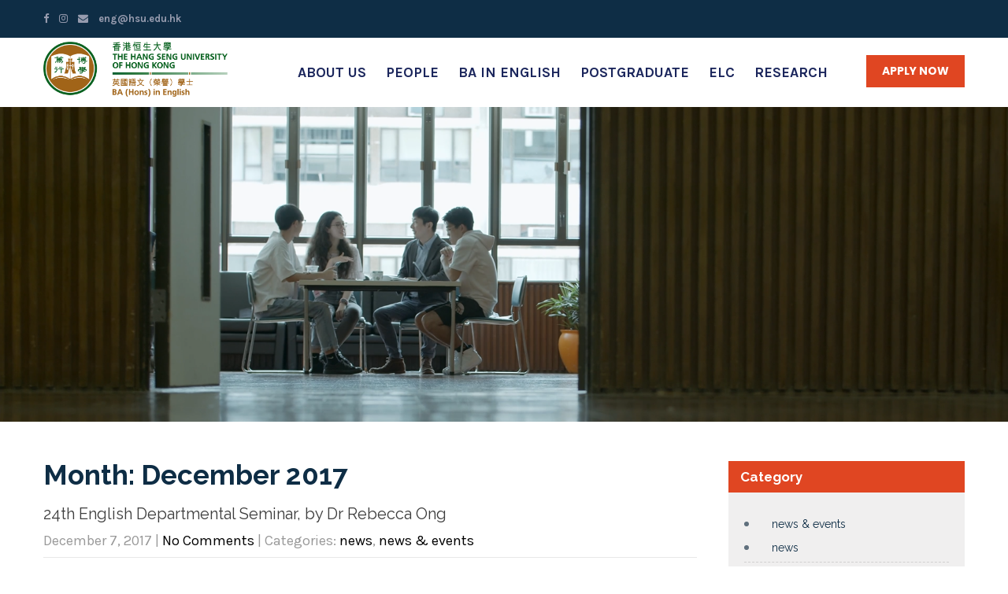

--- FILE ---
content_type: text/html; charset=UTF-8
request_url: https://eng.hsu.edu.hk/2017/12/
body_size: 15046
content:
<!DOCTYPE html>
<html lang="en-GB">
<head>
<meta charset="UTF-8">
<meta name="SKYPE_TOOLBAR" content="SKYPE_TOOLBAR_PARSER_COMPATIBLE">
<meta name="viewport" content="width=device-width">
<link rel="profile" href="http://gmpg.org/xfn/11">
<link rel="pingback" href="https://eng.hsu.edu.hk/xmlrpc.php">
<!--[if lt IE 9]>
<script type="text/javascript" src="https://eng.hsu.edu.hk/wp-content/themes/campus-pro/js/html5.js"></script>
<link rel="stylesheet" href="https://eng.hsu.edu.hk/wp-content/themes/campus-pro/css/ie.css" type="text/css" media="all" />
<![endif]-->
<title>February 2, 2026 | Department of English, HSUHK</title>
<link rel='dns-prefetch' href='//fonts.googleapis.com' />
<link rel='dns-prefetch' href='//s.w.org' />
<link rel="alternate" type="application/rss+xml" title="Department of English, HSUHK &raquo; Feed" href="https://eng.hsu.edu.hk/feed/" />
		<!-- This site uses the Google Analytics by ExactMetrics plugin v7.10.0 - Using Analytics tracking - https://www.exactmetrics.com/ -->
							<script
				src="//www.googletagmanager.com/gtag/js?id=UA-47213669-28"  data-cfasync="false" data-wpfc-render="false" type="text/javascript" async></script>
			<script data-cfasync="false" data-wpfc-render="false" type="text/javascript">
				var em_version = '7.10.0';
				var em_track_user = true;
				var em_no_track_reason = '';
				
								var disableStrs = [
										'ga-disable-G-888PPBSHMX',
															'ga-disable-UA-47213669-28',
									];

				/* Function to detect opted out users */
				function __gtagTrackerIsOptedOut() {
					for (var index = 0; index < disableStrs.length; index++) {
						if (document.cookie.indexOf(disableStrs[index] + '=true') > -1) {
							return true;
						}
					}

					return false;
				}

				/* Disable tracking if the opt-out cookie exists. */
				if (__gtagTrackerIsOptedOut()) {
					for (var index = 0; index < disableStrs.length; index++) {
						window[disableStrs[index]] = true;
					}
				}

				/* Opt-out function */
				function __gtagTrackerOptout() {
					for (var index = 0; index < disableStrs.length; index++) {
						document.cookie = disableStrs[index] + '=true; expires=Thu, 31 Dec 2099 23:59:59 UTC; path=/';
						window[disableStrs[index]] = true;
					}
				}

				if ('undefined' === typeof gaOptout) {
					function gaOptout() {
						__gtagTrackerOptout();
					}
				}
								window.dataLayer = window.dataLayer || [];

				window.ExactMetricsDualTracker = {
					helpers: {},
					trackers: {},
				};
				if (em_track_user) {
					function __gtagDataLayer() {
						dataLayer.push(arguments);
					}

					function __gtagTracker(type, name, parameters) {
						if (!parameters) {
							parameters = {};
						}

						if (parameters.send_to) {
							__gtagDataLayer.apply(null, arguments);
							return;
						}

						if (type === 'event') {
														parameters.send_to = exactmetrics_frontend.v4_id;
							var hookName = name;
							if (typeof parameters['event_category'] !== 'undefined') {
								hookName = parameters['event_category'] + ':' + name;
							}

							if (typeof ExactMetricsDualTracker.trackers[hookName] !== 'undefined') {
								ExactMetricsDualTracker.trackers[hookName](parameters);
							} else {
								__gtagDataLayer('event', name, parameters);
							}
							
														parameters.send_to = exactmetrics_frontend.ua;
							__gtagDataLayer(type, name, parameters);
													} else {
							__gtagDataLayer.apply(null, arguments);
						}
					}

					__gtagTracker('js', new Date());
					__gtagTracker('set', {
						'developer_id.dNDMyYj': true,
											});
										__gtagTracker('config', 'G-888PPBSHMX', {"forceSSL":"true"} );
															__gtagTracker('config', 'UA-47213669-28', {"forceSSL":"true"} );
										window.gtag = __gtagTracker;										(function () {
						/* https://developers.google.com/analytics/devguides/collection/analyticsjs/ */
						/* ga and __gaTracker compatibility shim. */
						var noopfn = function () {
							return null;
						};
						var newtracker = function () {
							return new Tracker();
						};
						var Tracker = function () {
							return null;
						};
						var p = Tracker.prototype;
						p.get = noopfn;
						p.set = noopfn;
						p.send = function () {
							var args = Array.prototype.slice.call(arguments);
							args.unshift('send');
							__gaTracker.apply(null, args);
						};
						var __gaTracker = function () {
							var len = arguments.length;
							if (len === 0) {
								return;
							}
							var f = arguments[len - 1];
							if (typeof f !== 'object' || f === null || typeof f.hitCallback !== 'function') {
								if ('send' === arguments[0]) {
									var hitConverted, hitObject = false, action;
									if ('event' === arguments[1]) {
										if ('undefined' !== typeof arguments[3]) {
											hitObject = {
												'eventAction': arguments[3],
												'eventCategory': arguments[2],
												'eventLabel': arguments[4],
												'value': arguments[5] ? arguments[5] : 1,
											}
										}
									}
									if ('pageview' === arguments[1]) {
										if ('undefined' !== typeof arguments[2]) {
											hitObject = {
												'eventAction': 'page_view',
												'page_path': arguments[2],
											}
										}
									}
									if (typeof arguments[2] === 'object') {
										hitObject = arguments[2];
									}
									if (typeof arguments[5] === 'object') {
										Object.assign(hitObject, arguments[5]);
									}
									if ('undefined' !== typeof arguments[1].hitType) {
										hitObject = arguments[1];
										if ('pageview' === hitObject.hitType) {
											hitObject.eventAction = 'page_view';
										}
									}
									if (hitObject) {
										action = 'timing' === arguments[1].hitType ? 'timing_complete' : hitObject.eventAction;
										hitConverted = mapArgs(hitObject);
										__gtagTracker('event', action, hitConverted);
									}
								}
								return;
							}

							function mapArgs(args) {
								var arg, hit = {};
								var gaMap = {
									'eventCategory': 'event_category',
									'eventAction': 'event_action',
									'eventLabel': 'event_label',
									'eventValue': 'event_value',
									'nonInteraction': 'non_interaction',
									'timingCategory': 'event_category',
									'timingVar': 'name',
									'timingValue': 'value',
									'timingLabel': 'event_label',
									'page': 'page_path',
									'location': 'page_location',
									'title': 'page_title',
								};
								for (arg in args) {
																		if (!(!args.hasOwnProperty(arg) || !gaMap.hasOwnProperty(arg))) {
										hit[gaMap[arg]] = args[arg];
									} else {
										hit[arg] = args[arg];
									}
								}
								return hit;
							}

							try {
								f.hitCallback();
							} catch (ex) {
							}
						};
						__gaTracker.create = newtracker;
						__gaTracker.getByName = newtracker;
						__gaTracker.getAll = function () {
							return [];
						};
						__gaTracker.remove = noopfn;
						__gaTracker.loaded = true;
						window['__gaTracker'] = __gaTracker;
					})();
									} else {
										console.log("");
					(function () {
						function __gtagTracker() {
							return null;
						}

						window['__gtagTracker'] = __gtagTracker;
						window['gtag'] = __gtagTracker;
					})();
									}
			</script>
				<!-- / Google Analytics by ExactMetrics -->
				<script type="text/javascript">
			window._wpemojiSettings = {"baseUrl":"https:\/\/s.w.org\/images\/core\/emoji\/12.0.0-1\/72x72\/","ext":".png","svgUrl":"https:\/\/s.w.org\/images\/core\/emoji\/12.0.0-1\/svg\/","svgExt":".svg","source":{"concatemoji":"https:\/\/eng.hsu.edu.hk\/wp-includes\/js\/wp-emoji-release.min.js?ver=c938f5eb9ca8b6dd1b11db75d2cdc1bc"}};
			/*! This file is auto-generated */
			!function(e,a,t){var r,n,o,i,p=a.createElement("canvas"),s=p.getContext&&p.getContext("2d");function c(e,t){var a=String.fromCharCode;s.clearRect(0,0,p.width,p.height),s.fillText(a.apply(this,e),0,0);var r=p.toDataURL();return s.clearRect(0,0,p.width,p.height),s.fillText(a.apply(this,t),0,0),r===p.toDataURL()}function l(e){if(!s||!s.fillText)return!1;switch(s.textBaseline="top",s.font="600 32px Arial",e){case"flag":return!c([127987,65039,8205,9895,65039],[127987,65039,8203,9895,65039])&&(!c([55356,56826,55356,56819],[55356,56826,8203,55356,56819])&&!c([55356,57332,56128,56423,56128,56418,56128,56421,56128,56430,56128,56423,56128,56447],[55356,57332,8203,56128,56423,8203,56128,56418,8203,56128,56421,8203,56128,56430,8203,56128,56423,8203,56128,56447]));case"emoji":return!c([55357,56424,55356,57342,8205,55358,56605,8205,55357,56424,55356,57340],[55357,56424,55356,57342,8203,55358,56605,8203,55357,56424,55356,57340])}return!1}function d(e){var t=a.createElement("script");t.src=e,t.defer=t.type="text/javascript",a.getElementsByTagName("head")[0].appendChild(t)}for(i=Array("flag","emoji"),t.supports={everything:!0,everythingExceptFlag:!0},o=0;o<i.length;o++)t.supports[i[o]]=l(i[o]),t.supports.everything=t.supports.everything&&t.supports[i[o]],"flag"!==i[o]&&(t.supports.everythingExceptFlag=t.supports.everythingExceptFlag&&t.supports[i[o]]);t.supports.everythingExceptFlag=t.supports.everythingExceptFlag&&!t.supports.flag,t.DOMReady=!1,t.readyCallback=function(){t.DOMReady=!0},t.supports.everything||(n=function(){t.readyCallback()},a.addEventListener?(a.addEventListener("DOMContentLoaded",n,!1),e.addEventListener("load",n,!1)):(e.attachEvent("onload",n),a.attachEvent("onreadystatechange",function(){"complete"===a.readyState&&t.readyCallback()})),(r=t.source||{}).concatemoji?d(r.concatemoji):r.wpemoji&&r.twemoji&&(d(r.twemoji),d(r.wpemoji)))}(window,document,window._wpemojiSettings);
		</script>
		<style type="text/css">
img.wp-smiley,
img.emoji {
	display: inline !important;
	border: none !important;
	box-shadow: none !important;
	height: 1em !important;
	width: 1em !important;
	margin: 0 .07em !important;
	vertical-align: -0.1em !important;
	background: none !important;
	padding: 0 !important;
}
</style>
	<link rel='stylesheet' id='wp-block-library-css'  href='https://eng.hsu.edu.hk/wp-includes/css/dist/block-library/style.min.css?ver=c938f5eb9ca8b6dd1b11db75d2cdc1bc' type='text/css' media='all' />
<link rel='stylesheet' id='chld_thm_cfg_parent-css'  href='https://eng.hsu.edu.hk/wp-content/themes/campus-pro/style.css?ver=c938f5eb9ca8b6dd1b11db75d2cdc1bc' type='text/css' media='all' />
<link rel='stylesheet' id='campus-gfonts-karla-css'  href='//fonts.googleapis.com/css?family=Karla%3A400%2C700&#038;ver=c938f5eb9ca8b6dd1b11db75d2cdc1bc' type='text/css' media='all' />
<link rel='stylesheet' id='campus-gfonts-raleway-css'  href='//fonts.googleapis.com/css?family=Raleway%3A400%2C700&#038;ver=c938f5eb9ca8b6dd1b11db75d2cdc1bc' type='text/css' media='all' />
<link rel='stylesheet' id='campus-gfonts-poppins-css'  href='//fonts.googleapis.com/css?family=Poppins%3A400%2C700&#038;ver=c938f5eb9ca8b6dd1b11db75d2cdc1bc' type='text/css' media='all' />
<link rel='stylesheet' id='campus-gfonts-body-css'  href='//fonts.googleapis.com/css?family=Karla&#038;subset=cyrillic%2Carabic%2Cbengali%2Ccyrillic%2Ccyrillic-ext%2Cdevanagari%2Cgreek%2Cgreek-ext%2Cgujarati%2Chebrew%2Clatin-ext%2Ctamil%2Ctelugu%2Cthai%2Cvietnamese%2Clatin&#038;ver=c938f5eb9ca8b6dd1b11db75d2cdc1bc' type='text/css' media='all' />
<link rel='stylesheet' id='campus-gfonts-logo-css'  href='//fonts.googleapis.com/css?family=Raleway&#038;subset=cyrillic%2Carabic%2Cbengali%2Ccyrillic%2Ccyrillic-ext%2Cdevanagari%2Cgreek%2Cgreek-ext%2Cgujarati%2Chebrew%2Clatin-ext%2Ctamil%2Ctelugu%2Cthai%2Cvietnamese%2Clatin&#038;ver=c938f5eb9ca8b6dd1b11db75d2cdc1bc' type='text/css' media='all' />
<link rel='stylesheet' id='campus-gfonts-nav-css'  href='//fonts.googleapis.com/css?family=Karla&#038;subset=cyrillic%2Carabic%2Cbengali%2Ccyrillic%2Ccyrillic-ext%2Cdevanagari%2Cgreek%2Cgreek-ext%2Cgujarati%2Chebrew%2Clatin-ext%2Ctamil%2Ctelugu%2Cthai%2Cvietnamese%2Clatin&#038;ver=c938f5eb9ca8b6dd1b11db75d2cdc1bc' type='text/css' media='all' />
<link rel='stylesheet' id='campus-gfonts-heading-css'  href='//fonts.googleapis.com/css?family=Raleway&#038;subset=cyrillic%2Carabic%2Cbengali%2Ccyrillic%2Ccyrillic-ext%2Cdevanagari%2Cgreek%2Cgreek-ext%2Cgujarati%2Chebrew%2Clatin-ext%2Ctamil%2Ctelugu%2Cthai%2Cvietnamese%2Clatin&#038;ver=c938f5eb9ca8b6dd1b11db75d2cdc1bc' type='text/css' media='all' />
<link rel='stylesheet' id='campus-gfonts-teamserv-css'  href='//fonts.googleapis.com/css?family=1&#038;subset=cyrillic%2Carabic%2Cbengali%2Ccyrillic%2Ccyrillic-ext%2Cdevanagari%2Cgreek%2Cgreek-ext%2Cgujarati%2Chebrew%2Clatin-ext%2Ctamil%2Ctelugu%2Cthai%2Cvietnamese%2Clatin&#038;ver=c938f5eb9ca8b6dd1b11db75d2cdc1bc' type='text/css' media='all' />
<link rel='stylesheet' id='campus-basic-style-css'  href='https://eng.hsu.edu.hk/wp-content/themes/campus-pro-child/style.css?ver=pro%201.0.1535081831' type='text/css' media='all' />
<link rel='stylesheet' id='campus-editor-style-css'  href='https://eng.hsu.edu.hk/wp-content/themes/campus-pro/editor-style.css?ver=c938f5eb9ca8b6dd1b11db75d2cdc1bc' type='text/css' media='all' />
<link rel='stylesheet' id='campus-base-style-css'  href='https://eng.hsu.edu.hk/wp-content/themes/campus-pro/css/default.css?ver=c938f5eb9ca8b6dd1b11db75d2cdc1bc' type='text/css' media='all' />
<link rel='stylesheet' id='campus-font-awesome-style-css'  href='https://eng.hsu.edu.hk/wp-content/themes/campus-pro/css/font-awesome.css?ver=c938f5eb9ca8b6dd1b11db75d2cdc1bc' type='text/css' media='all' />
<link rel='stylesheet' id='campus-testimonialslider-style-css'  href='https://eng.hsu.edu.hk/wp-content/themes/campus-pro/testimonialsrotator/js/tm-rotator.css?ver=c938f5eb9ca8b6dd1b11db75d2cdc1bc' type='text/css' media='all' />
<link rel='stylesheet' id='campus-responsive-style-css'  href='https://eng.hsu.edu.hk/wp-content/themes/campus-pro/css/responsive.css?ver=c938f5eb9ca8b6dd1b11db75d2cdc1bc' type='text/css' media='all' />
<link rel='stylesheet' id='campus-owl-style-css'  href='https://eng.hsu.edu.hk/wp-content/themes/campus-pro/testimonialsrotator/js/owl.carousel.css?ver=c938f5eb9ca8b6dd1b11db75d2cdc1bc' type='text/css' media='all' />
<link rel='stylesheet' id='campus-animate-style-css'  href='https://eng.hsu.edu.hk/wp-content/themes/campus-pro/css/animate.css?ver=c938f5eb9ca8b6dd1b11db75d2cdc1bc' type='text/css' media='all' />
<link rel='stylesheet' id='chld_thm_cfg_child-css'  href='https://eng.hsu.edu.hk/wp-content/themes/campus-pro-child/style.css?ver=pro%201.0.1535081831' type='text/css' media='all' />
<!--n2css--><script type='text/javascript' src='https://eng.hsu.edu.hk/wp-content/plugins/google-analytics-dashboard-for-wp/assets/js/frontend-gtag.min.js?ver=7.10.0'></script>
<script data-cfasync="false" data-wpfc-render="false" type="text/javascript" id='exactmetrics-frontend-script-js-extra'>/* <![CDATA[ */
var exactmetrics_frontend = {"js_events_tracking":"true","download_extensions":"zip,mp3,mpeg,pdf,docx,pptx,xlsx,rar","inbound_paths":"[{\"path\":\"\\\/go\\\/\",\"label\":\"affiliate\"},{\"path\":\"\\\/recommend\\\/\",\"label\":\"affiliate\"}]","home_url":"https:\/\/eng.hsu.edu.hk","hash_tracking":"false","ua":"UA-47213669-28","v4_id":"G-888PPBSHMX"};/* ]]> */
</script>
<script type='text/javascript' src='https://eng.hsu.edu.hk/wp-content/plugins/wpo365-login/apps/dist/pintra-redirect.js?ver=31.1' async></script>
<script type='text/javascript' src='https://eng.hsu.edu.hk/wp-includes/js/jquery/jquery.js?ver=1.12.4-wp'></script>
<script type='text/javascript' src='https://eng.hsu.edu.hk/wp-includes/js/jquery/jquery-migrate.min.js?ver=1.4.1'></script>
<script type='text/javascript' src='https://eng.hsu.edu.hk/wp-content/themes/campus-pro/js/custom.js?ver=c938f5eb9ca8b6dd1b11db75d2cdc1bc'></script>
<script type='text/javascript' src='https://eng.hsu.edu.hk/wp-content/themes/campus-pro/testimonialsrotator/js/jquery.quovolver.min.js?ver=c938f5eb9ca8b6dd1b11db75d2cdc1bc'></script>
<script type='text/javascript' src='https://eng.hsu.edu.hk/wp-content/themes/campus-pro/testimonialsrotator/js/bootstrap.js?ver=c938f5eb9ca8b6dd1b11db75d2cdc1bc'></script>
<script type='text/javascript' src='https://eng.hsu.edu.hk/wp-content/themes/campus-pro/testimonialsrotator/js/owl.carousel.js?ver=c938f5eb9ca8b6dd1b11db75d2cdc1bc'></script>
<script type='text/javascript' src='https://eng.hsu.edu.hk/wp-content/themes/campus-pro/js/wow.min.js?ver=c938f5eb9ca8b6dd1b11db75d2cdc1bc'></script>
<link rel='https://api.w.org/' href='https://eng.hsu.edu.hk/wp-json/' />
<link rel="EditURI" type="application/rsd+xml" title="RSD" href="https://eng.hsu.edu.hk/xmlrpc.php?rsd" />
<link rel="wlwmanifest" type="application/wlwmanifest+xml" href="https://eng.hsu.edu.hk/wp-includes/wlwmanifest.xml" /> 

<!-- SEO meta tags powered by SmartCrawl -->
<link rel="canonical" href="https://eng.hsu.edu.hk/2017/12/" />
<script type="application/ld+json">[{"@context":"http:\/\/schema.org","@type":"WebSite","about":"Department of English, The Hang Seng University of Hong Kong","dateModified":"2026-01-22 03:09:53.000000","description":"Department of English, The Hang Seng University of Hong Kong","encoding":"UTF-8","headline":"Department of English, HSUHK","inLanguage":"en-GB","name":"Department of English","publisher":{"@type":"Organization","name":"Department of English, HSUHK"},"url":"https:\/\/eng.hsu.edu.hk"}]</script>
<!-- /SEO -->
<script type="text/javascript">
(function(url){
	if(/(?:Chrome\/26\.0\.1410\.63 Safari\/537\.31|WordfenceTestMonBot)/.test(navigator.userAgent)){ return; }
	var addEvent = function(evt, handler) {
		if (window.addEventListener) {
			document.addEventListener(evt, handler, false);
		} else if (window.attachEvent) {
			document.attachEvent('on' + evt, handler);
		}
	};
	var removeEvent = function(evt, handler) {
		if (window.removeEventListener) {
			document.removeEventListener(evt, handler, false);
		} else if (window.detachEvent) {
			document.detachEvent('on' + evt, handler);
		}
	};
	var evts = 'contextmenu dblclick drag dragend dragenter dragleave dragover dragstart drop keydown keypress keyup mousedown mousemove mouseout mouseover mouseup mousewheel scroll'.split(' ');
	var logHuman = function() {
		if (window.wfLogHumanRan) { return; }
		window.wfLogHumanRan = true;
		var wfscr = document.createElement('script');
		wfscr.type = 'text/javascript';
		wfscr.async = true;
		wfscr.src = url + '&r=' + Math.random();
		(document.getElementsByTagName('head')[0]||document.getElementsByTagName('body')[0]).appendChild(wfscr);
		for (var i = 0; i < evts.length; i++) {
			removeEvent(evts[i], logHuman);
		}
	};
	for (var i = 0; i < evts.length; i++) {
		addEvent(evts[i], logHuman);
	}
})('//eng.hsu.edu.hk/?wordfence_lh=1&hid=4DB9948B81B43C2F4EE7F05AB1D0F263');
</script>    	
    	<script>			
		jQuery(window).load(function() {
        jQuery('#slider').nivoSlider({
        	effect:'fade', //sliceDown, sliceDownLeft, sliceUp, sliceUpLeft, sliceUpDown, sliceUpDownLeft, fold, fade, random, slideInRight, slideInLeft, boxRandom, boxRain, boxRainReverse, boxRainGrow, boxRainGrowReverse
		  	animSpeed: 600,
			pauseTime: 4000,
			directionNav: true,
			controlNav: false,
			pauseOnHover: false,
    });
});


jQuery(document).ready(function() {
  
  jQuery('.link').on('click', function(event){
    var $this = jQuery(this);
    if($this.hasClass('clicked')){
      $this.removeAttr('style').removeClass('clicked');
    } else{
      $this.css('background','#7fc242').addClass('clicked');
    }
  });
 
});
		</script>
<style>body{font-family:'Karla';}body, .contact-form-section .address{color:#60707d;}body{font-size:18px}.logo h1 {font-family:Raleway;color:#e04622;font-size:30px}.header_right .contact span.cell {color:#e04622;}.tagline{color:#1b265c;}.sitenav ul li:hover > ul{background-color:#ffffff;}.sitenav ul li ul li{border-color:#969bae;}.social-icons a{ color:#969bae;}.header-top .social-icons a{ border-color:#253f4a;}.social-icons a:hover, .header-top .social-icons a:hover{ color:#ffffff; background-color:#314555; }.courses-box{border-color:#d4dee5;}.teammember-list, .teammember-list img{border-color:#d4dee5;}#clienttestiminials .item{border-color:#d4dee5;}.sitenav ul{font-family:'Karla';font-size:18px}.sitenav ul li a, .sitenav ul li.current_page_item ul li a{color:#1b265c;}.sitenav ul li a:hover, .sitenav ul li.current_page_item a, .sitenav ul li.current_page_item ul li a:hover, .sitenav ul li:hover{ color:#e04622;}.whowe-left h6{ color:#636262;}span.dark{ color:#e04622;}a.re-inform{ color:#ffffff;}a.re-inform:hover{ color:#ffffff;}a.re-inform{ background-color:#0e2d45;}a.re-inform:hover{ background-color:#e04622;}h2.section_title{ font-size:32px; color:#0e2d45; }h2.section_title::after, .whowe .whowe-left h2::after{ background-color:#424242; }a, .slide_toggle a{color:#000000;}a:hover, .slide_toggle a:hover, .news-box h6 a:hover, .postby a{color:#e04622;}.sign-left h3{color:#ffffff}.sign-left p{color:#3e94a5}.cols-3 h5{color:#ffffff; font-size:18px;}.contactdetail h6{color:#ffffff;}.cols-3 h5::after{background-color:#ffffff; }.cols-3 h5::after{ background-color:#ffffff; }.copyright-inner, .cols-3 ul li{ border-color:#42505b; }.copyright-txt{color:#99abb8}.header{background-color:#ffffff}.header-top .appoint a, a.buttonstyle1, a.morebutton, #commentform input#submit, input.search-submit, .post-password-form input[type=submit], p.read-more a, .pagination ul li span, .pagination ul li a, .headertop .right a, .wpcf7 form input[type='submit'], #sidebar .search-form input.search-submit{background-color:#e04622;}.button, .header-top .appoint a, a.buttonstyle1, a.morebutton, #commentform input#submit, input.search-submit, .post-password-form input[type=submit], p.read-more a, .pagination ul li span, .pagination ul li a, .headertop .right a, .wpcf7 form input[type='submit'], #sidebar .search-form input.search-submit{color:#ffffff; }.header-top .appoint a:hover, a.buttonstyle1:hover, a.morebutton:hover, #commentform input#submit:hover, input.search-submit:hover, .post-password-form input[type=submit]:hover, p.read-more a:hover, .pagination ul li .current, .pagination ul li a:hover,.headertop .right a:hover, .wpcf7 form input[type='submit']:hover{background-color:#0e2d45; color:#ffffff;}.button:hover{color:#ffffff;}a.morebutton{background-color:#e04622; color:#ffffff; }a.morebutton:hover{background-color:#0e2d45; color:#ffffff;}aside.widget, #sidebar .search-form input.search-field, .contact_right #testimonials{ background-color:#F0EFEF; color:#60707d;  }.services-box{ background-color:#ffffff;}.services-left h6, .services-left h2, .services-left{ color:#ffffff;}.services-left h2::after{ background-color:#ffffff;}.teammember-list cite::after{ background-color:#002029;}h3.widget-title{ background-color:#e04622; color:#ffffff;}#foot-top-sign{background-color:#002029;}#footer-wrapper{background-color:#002e3b; color:#99abb8;}.contactdetail a:hover, .cols-3 h5 span, .cols-3 ul li a:hover, .cols-3 ul li.current_page_item a{color:#e04622; }.contactdetail a{color:#99abb8; }.copyright-wrapper{background-color:#002e3b;}.nivo-controlNav a{background-color:#ffffff}.nivo-controlNav a.active{background-color:#e04622}.nivo-controlNav a{border-color:#ffffff}.button{border-color:#ffffff}.button:hover{border-color:#ffffff}#sidebar ul li{border-color:#d0cfcf}#sidebar ul li a{color:#0e2d45; }#sidebar ul li a:hover{color:#e04622; }.nivo-caption h6{ font-family:Karla; color:#ffffff; font-size:15px;}.nivo-caption h2{ font-family:Raleway; color:#ffffff; font-size:48px;}.nivo-caption p{font-family:Karla; color:#ffffff; font-size:14px;}.copyright-wrapper a{ color: #99abb8; }.copyright-wrapper a:hover{ color: #e04622; }.toggle a{ background-color:#0e2d45; color:#ffffff; }h1,h2,h3,h4,h5,h6{ font-family:Raleway; }h1{ font-size:35px; color:#0e2d45;}h2{ font-size:32px; color:#0e2d45;}h3{ font-size:20px; color:#2c3740;}h4{ font-size:18px; color:#43556a;}h5{font-size:15px; color:#43556a;}h6{ font-size:14px; color:#636262;}.header-top{ background-color:#0e2d45; color:#969bae;}.header-top .left a, .header-top .left .fa{ color:#969bae;}.header-top .left span{ border-color:#969bae;}.nivo-directionNav a{background-color:rgba(0,0,0,0.7);}.fourbox{ color:#60707d; }.fourbox h3{ color:#2c3740; }.fourbox h3::after{ background-color:#e04622; }.fourbox:hover h3{ color:#e04622; }.pagemore{ color:#1b265c; border-color:#1b265c; }.fourbox:hover .pagemore{ color:#ffffff; background-color:#e04622;}.fourbox:hover .pagemore{ border-color:#e04622; }.tabs-wrapper ul.tabs li a{ background-color:#494949; color:#ffffff; }.tabs-wrapper ul.tabs li a.selected{ background-color:#e04622; color:#ffffff; }.tabs-wrapper .tab-content{ border-color:#C1C1C1; color:#43556a; }.accordion-box h2{ border-color:#C1C1C1; color:#43556a; }.accordion-box h2.active{ background-color:#e04622; color:#ffffff; }.acc-content{ background-color:#ffffff; color:#43556a; }.titledesbox span.title, .titledesbox span.title a{color:#2c3740;}.titledesbox cite{color:#717171;}.member-social-icon a{color:#bababa; }.member-social-icon a:hover{ color:#e04622; }#clienttestiminials .item{ background-color:#ffffff; }.owl-controls .owl-dot{ background-color:#2c3740; }.owl-controls .owl-dot.active{ background-color:#e04622; }#clienttestiminials h6, #clienttestiminials h6 a, #clienttestiminials .tmcontent p{ color:#2c3740; }#clienttestiminials span.desig{ color:#889aa9; }.news-thumb .postdt{ background-color:#e04622; }.news-thumb .postdt{ color:#ffffff; }.news-box h6 a{ color:#2c3740; }.news-box .newsdesc{ border-color:#d4dee5; }.news-box .PostMeta{ color:#2c3740; }.skill-bg{ background-color:#E0DFDF; }.skillbar-bar{ background-color:#e04622 !important; }</style>	<style type="text/css">
		
	</style>
	<link rel="icon" href="https://eng.hsu.edu.hk/wp-content/uploads/2018/08/cropped-DEPARTMENT-OF-ENGLISH-1-32x32.png" sizes="32x32" />
<link rel="icon" href="https://eng.hsu.edu.hk/wp-content/uploads/2018/08/cropped-DEPARTMENT-OF-ENGLISH-1-192x192.png" sizes="192x192" />
<link rel="apple-touch-icon" href="https://eng.hsu.edu.hk/wp-content/uploads/2018/08/cropped-DEPARTMENT-OF-ENGLISH-1-180x180.png" />
<meta name="msapplication-TileImage" content="https://eng.hsu.edu.hk/wp-content/uploads/2018/08/cropped-DEPARTMENT-OF-ENGLISH-1-270x270.png" />
		<style type="text/css" id="wp-custom-css">
			.page-id-561 > #pagewrap > div.container.content-area > div > div.site-main.sitefull > h2 {
		display:none;
	}

/* Page Banner height fix */
.innerbanner{ height:400px;}

@media screen and (max-width: 600px){
div#pagewrap > div.innerbanner {
    height: 200px; !important;
}

/* Post Feature image word wrap fix */
.blog-post-repeat .post-thumb img { float: none !important; }

/* Front page column fix */
#pagearea > div > div > div.fourbox.three_column.last_column {
	margin-right: 0% !important;
}

/* iPad Front page text alignment + section height fix */
@media screen and (max-width: 980px) and (min-width: 660px) {
.fourbox .fourbxcontent {
	text-align: left !important;
	}

section#pagearea {
	min-height: 250px !important;
	}
}

/* iPad Academic page fix */
@media (min-width: 600px) {
.wp-block-column {flex-basis: 100% !important; padding-left: initial !important;}
article > div > div > div.wp-block-column {
	text-align: center;
}
}

/* Reduce the amount the floating Features section obscures slider */

section#pagearea > .pagearea-inner {
	top:-100px;
	}

@media screen and (max-width: 660px){
.pagearea-inner {
    top: -60px !important;
	}
}

section#pagearea {
    width: 100%;
    position: relative;
    min-height: 275px;
}

@media screen and (max-width: 980px) {
section {
    padding: 0px 0 !important;
} 
}
	
		</style>
		</head>

<body id="top" class="archive date group-blog elementor-default">
<div id="pagewrap" >
<div class="header-top">
  <div class="container">
        <div class="left"><a href="https://www.facebook.com/hsuhkeng"><i class="fa fa-facebook"></i></a>
<a href="https://www.instagram.com/hsuhk.eng/"><i class="fa fa-instagram"></i></a>
<a href="mailto:eng@hsu.edu.hk"><i class="fa fa-envelope"></i> eng@hsu.edu.hk</a>
</span>
</div>       
     <div class="right"></div>
     <div class="clear"></div>
      </div>
 </div><!--end header-top-->

<div class="header">
	<div class="container">
      <div class="logo">
                     <a href="https://eng.hsu.edu.hk/"><img src="https://eng.hsu.edu.hk/wp-content/uploads/2025/08/ENG_logo_2025.png" / ></a>
                 </div><!-- .logo -->                 
    <div class="header_right">  
     		<div class="toggle">
    	<a class="toggleMenu" href="#">
		            Menu         
                          </a>
    </div><!-- toggle -->    
    <div class="sitenav">                   
   	 <div class="menu-main-menu-container"><ul id="menu-main-menu" class="menu"><li id="menu-item-3697" class="menu-item menu-item-type-custom menu-item-object-custom menu-item-has-children menu-item-3697"><a href="https://eng.hsu.edu.hk/newsevents/">About Us</a>
<ul class="sub-menu">
	<li id="menu-item-1692" class="menu-item menu-item-type-custom menu-item-object-custom menu-item-1692"><a href="https://eng.hsu.edu.hk/newsevents/">News and Events</a></li>
	<li id="menu-item-3698" class="menu-item menu-item-type-post_type menu-item-object-page menu-item-3698"><a href="https://eng.hsu.edu.hk/message-from-dept-head/">Department Head&#8217;s Message</a></li>
	<li id="menu-item-3700" class="menu-item menu-item-type-post_type menu-item-object-page menu-item-3700"><a href="https://eng.hsu.edu.hk/contact-us/">Contact Us</a></li>
</ul>
</li>
<li id="menu-item-1216" class="menu-item menu-item-type-post_type menu-item-object-page menu-item-has-children menu-item-1216"><a href="https://eng.hsu.edu.hk/academic/">People</a>
<ul class="sub-menu">
	<li id="menu-item-1217" class="menu-item menu-item-type-post_type menu-item-object-page menu-item-1217"><a href="https://eng.hsu.edu.hk/academic/">Academic Staff</a></li>
	<li id="menu-item-1224" class="menu-item menu-item-type-post_type menu-item-object-page menu-item-1224"><a href="https://eng.hsu.edu.hk/administrative/">Administrative Staff</a></li>
	<li id="menu-item-1271" class="menu-item menu-item-type-post_type menu-item-object-page menu-item-1271"><a href="https://eng.hsu.edu.hk/honorary/">Advisors</a></li>
</ul>
</li>
<li id="menu-item-176" class="menu-item menu-item-type-custom menu-item-object-custom menu-item-has-children menu-item-176"><a href="https://eng.hsu.edu.hk/programme-information/">BA in English</a>
<ul class="sub-menu">
	<li id="menu-item-1638" class="menu-item menu-item-type-post_type menu-item-object-page menu-item-1638"><a href="https://eng.hsu.edu.hk/programme-information/">Information</a></li>
	<li id="menu-item-3642" class="menu-item menu-item-type-post_type menu-item-object-page menu-item-3642"><a href="https://eng.hsu.edu.hk/module-information/">Module Information</a></li>
	<li id="menu-item-186" class="menu-item menu-item-type-post_type menu-item-object-page menu-item-186"><a href="https://eng.hsu.edu.hk/studentlife/">Student Life</a></li>
	<li id="menu-item-1600" class="menu-item menu-item-type-post_type menu-item-object-page menu-item-1600"><a href="https://eng.hsu.edu.hk/student-support/">Student Support</a></li>
	<li id="menu-item-1503" class="menu-item menu-item-type-post_type menu-item-object-page menu-item-1503"><a href="https://eng.hsu.edu.hk/scholarships/">Scholarships</a></li>
	<li id="menu-item-2525" class="menu-item menu-item-type-post_type menu-item-object-page menu-item-2525"><a href="https://eng.hsu.edu.hk/career-prospects-education-pathways/">Career</a></li>
</ul>
</li>
<li id="menu-item-3974" class="menu-item menu-item-type-custom menu-item-object-custom menu-item-has-children menu-item-3974"><a>Postgraduate</a>
<ul class="sub-menu">
	<li id="menu-item-3616" class="menu-item menu-item-type-custom menu-item-object-custom menu-item-3616"><a href="https://elta.hsu.edu.hk/en/home/">MA-ELTA</a></li>
	<li id="menu-item-3437" class="menu-item menu-item-type-custom menu-item-object-custom menu-item-3437"><a href="http://gelcs.hsu.edu.hk">MA-GELCS</a></li>
</ul>
</li>
<li id="menu-item-566" class="menu-item menu-item-type-custom menu-item-object-custom menu-item-has-children menu-item-566"><a target="_blank" rel="noopener noreferrer">ELC</a>
<ul class="sub-menu">
	<li id="menu-item-2480" class="menu-item menu-item-type-custom menu-item-object-custom menu-item-2480"><a href="http://elc.hsu.edu.hk">English Language Centre</a></li>
	<li id="menu-item-2464" class="menu-item menu-item-type-post_type menu-item-object-page menu-item-2464"><a href="https://eng.hsu.edu.hk/curriculum/">Core Curriculum English Language</a></li>
	<li id="menu-item-2710" class="menu-item menu-item-type-post_type menu-item-object-page menu-item-2710"><a href="https://eng.hsu.edu.hk/language-competency-requirement-related-courses/">Language Competency Requirement Related Courses</a></li>
	<li id="menu-item-2711" class="menu-item menu-item-type-custom menu-item-object-custom menu-item-has-children menu-item-2711"><a>Existing Funded Projects</a>
	<ul class="sub-menu">
		<li id="menu-item-5926" class="menu-item menu-item-type-post_type menu-item-object-page menu-item-5926"><a href="https://eng.hsu.edu.hk/teach-to-learn-hsuhk-english-student-coach-project/">Teach to Learn: HSUHK English Student Coach Project</a></li>
		<li id="menu-item-6093" class="menu-item menu-item-type-post_type menu-item-object-page menu-item-6093"><a href="https://eng.hsu.edu.hk/empowering-english-speaking-tin-ka-ping-english-summer-camp/">Empowering English Speaking: Tin Ka Ping English Summer Camp</a></li>
	</ul>
</li>
	<li id="menu-item-5921" class="menu-item menu-item-type-custom menu-item-object-custom menu-item-has-children menu-item-5921"><a>Past Funded Projects</a>
	<ul class="sub-menu">
		<li id="menu-item-5917" class="menu-item menu-item-type-post_type menu-item-object-page menu-item-5917"><a href="https://eng.hsu.edu.hk/hsuhk-english-peer-mentorship-programme/">HSUHK English Peer Mentorship Programme</a></li>
		<li id="menu-item-2707" class="menu-item menu-item-type-post_type menu-item-object-page menu-item-2707"><a href="https://eng.hsu.edu.hk/uk-tour/">UK Tour</a></li>
		<li id="menu-item-5918" class="menu-item menu-item-type-post_type menu-item-object-page menu-item-5918"><a href="https://eng.hsu.edu.hk/twice-upon-a-time-in-fairy-tales-creative-writing-and-digital-storytelling-workshop-and-competition/">Twice Upon a Time in Fairy Tales: Creative Writing and Digital Storytelling Workshop and Competition</a></li>
		<li id="menu-item-2787" class="menu-item menu-item-type-post_type menu-item-object-page menu-item-2787"><a href="https://eng.hsu.edu.hk/from-afar-the-story-of-hakka-people/">Tin Ka Ping Foundation Funded Project: Footprint from Afar</a></li>
		<li id="menu-item-5942" class="menu-item menu-item-type-post_type menu-item-object-page menu-item-5942"><a href="https://eng.hsu.edu.hk/hsuhk-toastmasters-club/">HSUHK Toastmaster Club</a></li>
		<li id="menu-item-5961" class="menu-item menu-item-type-post_type menu-item-object-page menu-item-5961"><a href="https://eng.hsu.edu.hk/hsu-english-channel/">HSU English Channel</a></li>
	</ul>
</li>
</ul>
</li>
<li id="menu-item-1426" class="menu-item menu-item-type-custom menu-item-object-custom menu-item-has-children menu-item-1426"><a href="https://eng.hsu.edu.hk/research/">Research</a>
<ul class="sub-menu">
	<li id="menu-item-150" class="menu-item menu-item-type-post_type menu-item-object-page menu-item-150"><a href="https://eng.hsu.edu.hk/research/">Current Research</a></li>
	<li id="menu-item-4533" class="menu-item menu-item-type-post_type menu-item-object-page menu-item-4533"><a href="https://eng.hsu.edu.hk/conferences/">Conferences</a></li>
	<li id="menu-item-1424" class="menu-item menu-item-type-post_type menu-item-object-page current_page_parent menu-item-1424"><a href="https://eng.hsu.edu.hk/seminars/">Seminars</a></li>
	<li id="menu-item-6614" class="menu-item menu-item-type-custom menu-item-object-custom menu-item-6614"><a href="https://engjournal.hsu.edu.hk/">ENG Journal</a></li>
</ul>
</li>
</ul></div>   
    </div><!--.sitenav -->
    </div><!--header_right-->
    <div class="apply"><a href="https://registration.hsu.edu.hk/oap/index.php" class="buttonstyle1">Apply Now</a></div>
 <div class="clear"></div>
</div><!-- .container-->

</div><!-- .header -->
        
		<div class="innerbanner">                 
          <img src="https://eng.hsu.edu.hk/wp-content/uploads/2021/07/website-cover-2-1.png" alt="">        </div> 
	 
          <style>
</style>

<div class="container content-area">
    <div class="middle-align">
        <div class="site-main singleright" id="sitemain">
			                <header class="page-header">
                    <h1 class="page-title">
                        Month: <span>December 2017</span>                    </h1>
                                    </header><!-- .page-header -->
				                                    <div class="blog-post-repeat">
    <article id="post-275" class="post-275 post type-post status-publish format-standard hentry category-news category-news_and_events">
        <header class="entry-header">
            <h3 class="post-title"><a href="https://eng.hsu.edu.hk/24th-english-departmental-seminar-by-dr-rebecca-ong/" rel="bookmark">24th English Departmental Seminar, by Dr Rebecca Ong</a></h3>
                            <div class="postmeta">
                    <div class="post-date">December 7, 2017</div><!-- post-date -->
                    <div class="post-comment"> | <a href="https://eng.hsu.edu.hk/24th-english-departmental-seminar-by-dr-rebecca-ong/#respond">No Comments</a></div>
                    <div class="post-categories"> | Categories: <a href="https://eng.hsu.edu.hk/category/news_and_events/news/" title="View all posts in news">news</a>, <a href="https://eng.hsu.edu.hk/category/news_and_events/" title="View all posts in news &amp; events">news &amp; events</a></div>
                    <div class="clear"></div>
                </div><!-- postmeta -->
            	        	            <div class="post-thumb"><a href="https://eng.hsu.edu.hk/24th-english-departmental-seminar-by-dr-rebecca-ong/"></a></div><!-- post-thumb -->
	                    
        </header><!-- .entry-header -->
    
                    <div class="entry-summary">
                <p>7 December 2017 On 7 Dec 2017, the Department of English hosted its 24th Departmental Seminar. Dr Rebecca Ong, who had visited the United States of America for professional exchange and consultation under the International Visitor Leadership Program in Oct 2017, shared her experience in the States and gave some insights into the development of English language curriculum during&#8230;</p>
                  
                <p class="read-more"><a href="https://eng.hsu.edu.hk/24th-english-departmental-seminar-by-dr-rebecca-ong/">Read More</a></p>
            </div><!-- .entry-summary -->
                
    </article><!-- #post-## -->
    <div class="spacer20"></div>
</div><!-- blog-post-repeat -->                                                    </div>
        <div id="sidebar" >
    
        <h3 class="widget-title">Category</h3>
       <aside id="categories" class="widget">
            <ul>
                	<li class="cat-item cat-item-8"><a href="https://eng.hsu.edu.hk/category/news_and_events/">news &amp; events</a>
<ul class='children'>
	<li class="cat-item cat-item-9"><a href="https://eng.hsu.edu.hk/category/news_and_events/news/">news</a>
</li>
	<li class="cat-item cat-item-1"><a href="https://eng.hsu.edu.hk/category/news_and_events/uncategorized/">Uncategorized</a>
</li>
</ul>
</li>
            </ul>
        </aside>
        
       <h3 class="widget-title">Archives</h3>
        <aside id="archives" class="widget">
            <ul>
                	<li><a href='https://eng.hsu.edu.hk/2026/01/'>January 2026</a></li>
	<li><a href='https://eng.hsu.edu.hk/2025/12/'>December 2025</a></li>
	<li><a href='https://eng.hsu.edu.hk/2025/11/'>November 2025</a></li>
	<li><a href='https://eng.hsu.edu.hk/2025/10/'>October 2025</a></li>
	<li><a href='https://eng.hsu.edu.hk/2025/09/'>September 2025</a></li>
	<li><a href='https://eng.hsu.edu.hk/2025/08/'>August 2025</a></li>
	<li><a href='https://eng.hsu.edu.hk/2025/07/'>July 2025</a></li>
	<li><a href='https://eng.hsu.edu.hk/2025/06/'>June 2025</a></li>
	<li><a href='https://eng.hsu.edu.hk/2025/05/'>May 2025</a></li>
	<li><a href='https://eng.hsu.edu.hk/2025/04/'>April 2025</a></li>
	<li><a href='https://eng.hsu.edu.hk/2025/03/'>March 2025</a></li>
	<li><a href='https://eng.hsu.edu.hk/2024/12/'>December 2024</a></li>
	<li><a href='https://eng.hsu.edu.hk/2024/11/'>November 2024</a></li>
	<li><a href='https://eng.hsu.edu.hk/2024/09/'>September 2024</a></li>
	<li><a href='https://eng.hsu.edu.hk/2024/08/'>August 2024</a></li>
	<li><a href='https://eng.hsu.edu.hk/2024/07/'>July 2024</a></li>
	<li><a href='https://eng.hsu.edu.hk/2024/06/'>June 2024</a></li>
	<li><a href='https://eng.hsu.edu.hk/2024/05/'>May 2024</a></li>
	<li><a href='https://eng.hsu.edu.hk/2024/04/'>April 2024</a></li>
	<li><a href='https://eng.hsu.edu.hk/2024/03/'>March 2024</a></li>
	<li><a href='https://eng.hsu.edu.hk/2023/12/'>December 2023</a></li>
	<li><a href='https://eng.hsu.edu.hk/2023/11/'>November 2023</a></li>
	<li><a href='https://eng.hsu.edu.hk/2023/10/'>October 2023</a></li>
	<li><a href='https://eng.hsu.edu.hk/2023/08/'>August 2023</a></li>
	<li><a href='https://eng.hsu.edu.hk/2023/04/'>April 2023</a></li>
	<li><a href='https://eng.hsu.edu.hk/2023/03/'>March 2023</a></li>
	<li><a href='https://eng.hsu.edu.hk/2022/11/'>November 2022</a></li>
	<li><a href='https://eng.hsu.edu.hk/2022/06/'>June 2022</a></li>
	<li><a href='https://eng.hsu.edu.hk/2021/12/'>December 2021</a></li>
	<li><a href='https://eng.hsu.edu.hk/2021/10/'>October 2021</a></li>
	<li><a href='https://eng.hsu.edu.hk/2021/09/'>September 2021</a></li>
	<li><a href='https://eng.hsu.edu.hk/2021/08/'>August 2021</a></li>
	<li><a href='https://eng.hsu.edu.hk/2021/06/'>June 2021</a></li>
	<li><a href='https://eng.hsu.edu.hk/2021/05/'>May 2021</a></li>
	<li><a href='https://eng.hsu.edu.hk/2021/04/'>April 2021</a></li>
	<li><a href='https://eng.hsu.edu.hk/2020/12/'>December 2020</a></li>
	<li><a href='https://eng.hsu.edu.hk/2020/11/'>November 2020</a></li>
	<li><a href='https://eng.hsu.edu.hk/2020/05/'>May 2020</a></li>
	<li><a href='https://eng.hsu.edu.hk/2020/02/'>February 2020</a></li>
	<li><a href='https://eng.hsu.edu.hk/2019/11/'>November 2019</a></li>
	<li><a href='https://eng.hsu.edu.hk/2019/08/'>August 2019</a></li>
	<li><a href='https://eng.hsu.edu.hk/2019/07/'>July 2019</a></li>
	<li><a href='https://eng.hsu.edu.hk/2019/05/'>May 2019</a></li>
	<li><a href='https://eng.hsu.edu.hk/2019/04/'>April 2019</a></li>
	<li><a href='https://eng.hsu.edu.hk/2019/03/'>March 2019</a></li>
	<li><a href='https://eng.hsu.edu.hk/2019/02/'>February 2019</a></li>
	<li><a href='https://eng.hsu.edu.hk/2019/01/'>January 2019</a></li>
	<li><a href='https://eng.hsu.edu.hk/2018/12/'>December 2018</a></li>
	<li><a href='https://eng.hsu.edu.hk/2018/11/'>November 2018</a></li>
	<li><a href='https://eng.hsu.edu.hk/2018/10/'>October 2018</a></li>
	<li><a href='https://eng.hsu.edu.hk/2018/09/'>September 2018</a></li>
	<li><a href='https://eng.hsu.edu.hk/2018/08/'>August 2018</a></li>
	<li><a href='https://eng.hsu.edu.hk/2018/07/'>July 2018</a></li>
	<li><a href='https://eng.hsu.edu.hk/2018/06/'>June 2018</a></li>
	<li><a href='https://eng.hsu.edu.hk/2018/05/'>May 2018</a></li>
	<li><a href='https://eng.hsu.edu.hk/2018/02/'>February 2018</a></li>
	<li><a href='https://eng.hsu.edu.hk/2018/01/'>January 2018</a></li>
	<li><a href='https://eng.hsu.edu.hk/2017/12/' aria-current="page">December 2017</a></li>
	<li><a href='https://eng.hsu.edu.hk/2017/10/'>October 2017</a></li>
	<li><a href='https://eng.hsu.edu.hk/2017/09/'>September 2017</a></li>
	<li><a href='https://eng.hsu.edu.hk/2017/08/'>August 2017</a></li>
	<li><a href='https://eng.hsu.edu.hk/2017/07/'>July 2017</a></li>
	<li><a href='https://eng.hsu.edu.hk/2017/05/'>May 2017</a></li>
	<li><a href='https://eng.hsu.edu.hk/2017/02/'>February 2017</a></li>
	<li><a href='https://eng.hsu.edu.hk/2017/01/'>January 2017</a></li>
	<li><a href='https://eng.hsu.edu.hk/2016/12/'>December 2016</a></li>
	<li><a href='https://eng.hsu.edu.hk/2016/11/'>November 2016</a></li>
	<li><a href='https://eng.hsu.edu.hk/2016/09/'>September 2016</a></li>
	<li><a href='https://eng.hsu.edu.hk/2016/08/'>August 2016</a></li>
	<li><a href='https://eng.hsu.edu.hk/2016/07/'>July 2016</a></li>
	<li><a href='https://eng.hsu.edu.hk/2016/05/'>May 2016</a></li>
	<li><a href='https://eng.hsu.edu.hk/2016/04/'>April 2016</a></li>
	<li><a href='https://eng.hsu.edu.hk/2016/01/'>January 2016</a></li>
	<li><a href='https://eng.hsu.edu.hk/2015/09/'>September 2015</a></li>
	<li><a href='https://eng.hsu.edu.hk/2015/08/'>August 2015</a></li>
	<li><a href='https://eng.hsu.edu.hk/2015/06/'>June 2015</a></li>
	<li><a href='https://eng.hsu.edu.hk/2015/05/'>May 2015</a></li>
	<li><a href='https://eng.hsu.edu.hk/2015/04/'>April 2015</a></li>
	<li><a href='https://eng.hsu.edu.hk/2015/03/'>March 2015</a></li>
	<li><a href='https://eng.hsu.edu.hk/2015/02/'>February 2015</a></li>
	<li><a href='https://eng.hsu.edu.hk/2015/01/'>January 2015</a></li>
	<li><a href='https://eng.hsu.edu.hk/2014/12/'>December 2014</a></li>
	<li><a href='https://eng.hsu.edu.hk/2014/10/'>October 2014</a></li>
	<li><a href='https://eng.hsu.edu.hk/2014/09/'>September 2014</a></li>
	<li><a href='https://eng.hsu.edu.hk/2014/08/'>August 2014</a></li>
	<li><a href='https://eng.hsu.edu.hk/2014/07/'>July 2014</a></li>
	<li><a href='https://eng.hsu.edu.hk/2014/06/'>June 2014</a></li>
	<li><a href='https://eng.hsu.edu.hk/2014/05/'>May 2014</a></li>
	<li><a href='https://eng.hsu.edu.hk/2014/03/'>March 2014</a></li>
	<li><a href='https://eng.hsu.edu.hk/2013/06/'>June 2013</a></li>
	<li><a href='https://eng.hsu.edu.hk/2013/04/'>April 2013</a></li>
	<li><a href='https://eng.hsu.edu.hk/2013/03/'>March 2013</a></li>
	<li><a href='https://eng.hsu.edu.hk/2012/11/'>November 2012</a></li>
            </ul>
        </aside>       
    	
</div><!-- sidebar -->        <div class="clear"></div>
    </div>
</div>


<div id="foot-top-sign">
	<div class="container">
    	<div class="sign-left">
        	<h3>Contact Us</h3>
            <p>For further information about the department, our programmes or services, please get in touch.</p>
        </div><!-- sign-left -->
        
        <div class="sign-right">        	
        	<a class="buttonstyle1" href="https://eng.hsu.edu.hk/contact-us/" target="_blank">Contact Us</a>
        </div><!-- sign-right -->
        <div class="clear"></div>
    </div><!--container -->
</div><!-- foot-top-sign -->

<div id="footer-wrapper">
    	<div class="container">
        	
        	              <div class="cols-3 widget-column-1"> 
              	<h5>About Us</h5>
                <p>The Department of English offers a Bachelor of Arts (Honours) in English Programme which is unique in Hong Kong as it strategically combines English Studies, Business Studies and General Education, with the objective of training students to adapt to a diverse range of situations and skills for the workplace.</p>               </div>
                       
            
          
                         <div class="cols-3 widget-column-2">                           	
               <h5>Quick Links</h5>
                <div class="menu-footer-links-container"><ul id="menu-footer-links" class="menu"><li id="menu-item-2471" class="menu-item menu-item-type-post_type menu-item-object-page menu-item-2471"><a href="https://eng.hsu.edu.hk/message-from-dept-head/">Department Head&#8217;s Message</a></li>
<li id="menu-item-2472" class="menu-item menu-item-type-post_type menu-item-object-page menu-item-home menu-item-2472"><a href="https://eng.hsu.edu.hk/">News &#038; Events</a></li>
<li id="menu-item-2473" class="menu-item menu-item-type-post_type menu-item-object-page menu-item-2473"><a href="https://eng.hsu.edu.hk/programme-information/">Programme Information</a></li>
<li id="menu-item-2477" class="menu-item menu-item-type-post_type menu-item-object-page menu-item-2477"><a href="https://eng.hsu.edu.hk/studentlife/">Student Life</a></li>
<li id="menu-item-2479" class="menu-item menu-item-type-post_type menu-item-object-page menu-item-2479"><a href="https://eng.hsu.edu.hk/research/">Current Research</a></li>
<li id="menu-item-3438" class="menu-item menu-item-type-post_type menu-item-object-page menu-item-3438"><a href="https://eng.hsu.edu.hk/minor/">Minor</a></li>
<li id="menu-item-3436" class="menu-item menu-item-type-custom menu-item-object-custom menu-item-3436"><a href="http://gelcs.hsu.edu.hk">MA in GELCS</a></li>
</ul></div><div class="clear"></div> 
               </div>
                        
            
            <div id="jr_insta_slider-11" class="cols-3 widget-column-3"><h5>FOLLOW US ON INSTAGRAM!</h5><div class='jr-insta-thumb'>
    <ul class='no-bullet thumbnails jr_col_3' id='wis-slides'>
		            <li class='GraphImage  no-isw-icons'>
                <div style='background: url(https://scontent.cdninstagram.com/v/t51.29350-15/358512578_1278346396388443_8486024664123025871_n.jpg?_nc_cat=105&ccb=1-7&_nc_sid=c4dd86&_nc_ohc=8c4pMefgVOcAX8pQdE0&_nc_ht=scontent.cdninstagram.com&edm=AP4hL3IEAAAA&oh=00_AfD5b_sl4HavVFjpCSaf7DpRZgckLgpNbx66vss44qIVfQ&oe=659C211C) no-repeat center center; background-size: cover;'><a href='https://www.instagram.com/p/CugEciuBp7z/' target='_blank' rel='nofollow noreferrer'> <img alt='Attention language and culture enthusiasts! Our Bachelor of Arts in English programme is your passport to a world of words,' src='https://eng.hsu.edu.hk/wp-content/plugins/instagram-slider-widget/components/instagram/assets/img/image.png'  class='GraphImage' style='opacity: 0;'></a></div>
            </li>
		            <li class='GraphSidecar  no-isw-icons'>
                <div style='background: url(https://scontent.cdninstagram.com/v/t51.29350-15/342119073_613651370779859_1320367996283006110_n.jpg?_nc_cat=107&ccb=1-7&_nc_sid=c4dd86&_nc_ohc=eyzWIy9gWLcAX9udDa1&_nc_ht=scontent.cdninstagram.com&edm=AP4hL3IEAAAA&oh=00_AfDUI3oT2OgURmYJL-PWfvSmItY6dLRUUe7n2f7-c55hQw&oe=659D7790) no-repeat center center; background-size: cover;'><a href='https://www.instagram.com/p/CrQNQSBPYHF/' target='_blank' rel='nofollow noreferrer'> <img alt='Attention all DSE English candidates! We know the upcoming English exam is just around the corner, but don't let the' src='https://eng.hsu.edu.hk/wp-content/plugins/instagram-slider-widget/components/instagram/assets/img/image.png'  class='GraphSidecar' style='opacity: 0;'></a></div>
            </li>
		            <li class='GraphImage  no-isw-icons'>
                <div style='background: url(https://scontent.cdninstagram.com/v/t51.29350-15/339164661_3305785119661983_5735121757626531324_n.jpg?_nc_cat=101&ccb=1-7&_nc_sid=c4dd86&_nc_ohc=N3nC4CH8KxkAX-bS9Ea&_nc_ht=scontent.cdninstagram.com&edm=AP4hL3IEAAAA&oh=00_AfCujoN2hBwaM0DligupWS3zUvkyfWq1IrTGRaPKqta0Ww&oe=659C45A7) no-repeat center center; background-size: cover;'><a href='https://www.instagram.com/p/CqmyDZcv8zr/' target='_blank' rel='nofollow noreferrer'> <img alt='#hsuhk #dseenglish #english #baeng' src='https://eng.hsu.edu.hk/wp-content/plugins/instagram-slider-widget/components/instagram/assets/img/image.png'  class='GraphImage' style='opacity: 0;'></a></div>
            </li>
		            <li class='GraphSidecar  no-isw-icons'>
                <div style='background: url(https://scontent.cdninstagram.com/v/t51.29350-15/339177593_2373270519513141_3374958875804997113_n.jpg?_nc_cat=105&ccb=1-7&_nc_sid=c4dd86&_nc_ohc=kC42CHhhy6IAX8DoHmK&_nc_ht=scontent.cdninstagram.com&edm=AP4hL3IEAAAA&oh=00_AfCRA2PghYrMAPE1UaOlATg2IFfqUHtd8D3oBoIx5Nkw_w&oe=659CA384) no-repeat center center; background-size: cover;'><a href='https://www.instagram.com/p/Cqmx-bdPxsR/' target='_blank' rel='nofollow noreferrer'> <img alt='#hsuhk #dseenglish #english #baeng' src='https://eng.hsu.edu.hk/wp-content/plugins/instagram-slider-widget/components/instagram/assets/img/image.png'  class='GraphSidecar' style='opacity: 0;'></a></div>
            </li>
		            <li class='GraphImage  no-isw-icons'>
                <div style='background: url(https://scontent.cdninstagram.com/v/t51.29350-15/339530068_168606252732768_5321760952950066065_n.jpg?_nc_cat=100&ccb=1-7&_nc_sid=c4dd86&_nc_ohc=4dc7SyNS36UAX_DKuH_&_nc_ht=scontent.cdninstagram.com&edm=AP4hL3IEAAAA&oh=00_AfDrL1b5mMvPv6PQhYlWi2D2sPb3n58XKRSpa3EObJY3EQ&oe=659C5A54) no-repeat center center; background-size: cover;'><a href='https://www.instagram.com/p/Cqmx1h3PtCb/' target='_blank' rel='nofollow noreferrer'> <img alt='#hsuhk #dseenglish #english #baeng' src='https://eng.hsu.edu.hk/wp-content/plugins/instagram-slider-widget/components/instagram/assets/img/image.png'  class='GraphImage' style='opacity: 0;'></a></div>
            </li>
		            <li class='GraphImage  no-isw-icons'>
                <div style='background: url(https://scontent.cdninstagram.com/v/t51.29350-15/316161602_1575431636241758_5287905148658447657_n.jpg?_nc_cat=108&ccb=1-7&_nc_sid=c4dd86&_nc_ohc=NMFCcUb036EAX-LGlBT&_nc_ht=scontent.cdninstagram.com&edm=AP4hL3IEAAAA&oh=00_AfBcm2pjv6zcdzloy1-X5jgO0JwO_R54596vu7kmc9abhg&oe=659C5ABD) no-repeat center center; background-size: cover;'><a href='https://www.instagram.com/p/ClN82PQPk2t/' target='_blank' rel='nofollow noreferrer'> <img alt='Big Congrats to the BA-ENG students on the 2021-22 Dean's List!' src='https://eng.hsu.edu.hk/wp-content/plugins/instagram-slider-widget/components/instagram/assets/img/image.png'  class='GraphImage' style='opacity: 0;'></a></div>
            </li>
		    </ul>
</div></div>            
            
            <div class="clear"></div>
        </div><!--end .container-->
     
        <div class="copyright-wrapper">
        	<div class="container">
            	<div class="copyright-inner">
                    <div class="copyright-txt">Copyright &copy; 2016. All rights reserved. Design by <a href="http://www.flythemes.net/" target="_blank">Fly Themes</a> | <a href="https://www.hsu.edu.hk/wp-content/uploads/PrivacyPolicyStatement.pdf" target="_blank" rel="noopener">Privacy Policy</a></div>
                    <div class="copyright-menu"><div class="menu-about-us-container"><ul id="menu-about-us" class="menu"><li id="menu-item-152" class="menu-item menu-item-type-post_type menu-item-object-page menu-item-152"><a href="https://eng.hsu.edu.hk/106-2/">Introduction</a></li>
<li id="menu-item-4173" class="menu-item menu-item-type-post_type menu-item-object-page menu-item-4173"><a href="https://eng.hsu.edu.hk/department-heads-message/">Department Head&#8217;s Message</a></li>
</ul></div></div>
                    <div class="clear"></div>
                </div><!-- copyright-inner -->
            </div> 
       </div>
       
    </div>    
<div id="back-top">
		<a title="Top of Page" href="#top"><span></span></a>
	</div><script>
if(jQuery(window).width() >= 1170){
  new WOW().init();
}
</script>
<link rel='stylesheet' id='jr-insta-styles-css'  href='https://eng.hsu.edu.hk/wp-content/plugins/instagram-slider-widget/components/instagram/assets/css/jr-insta.css?ver=2.1.0' type='text/css' media='all' />
<link rel='stylesheet' id='wis_font-awesome-css'  href='https://maxcdn.bootstrapcdn.com/font-awesome/4.7.0/css/font-awesome.min.css?ver=c938f5eb9ca8b6dd1b11db75d2cdc1bc' type='text/css' media='all' />
<link rel='stylesheet' id='wis_instag-slider-css'  href='https://eng.hsu.edu.hk/wp-content/plugins/instagram-slider-widget/components/instagram/assets/css/instag-slider.css?ver=2.1.0' type='text/css' media='all' />
<link rel='stylesheet' id='wis_wis-header-css'  href='https://eng.hsu.edu.hk/wp-content/plugins/instagram-slider-widget/components/instagram/assets/css/wis-header.css?ver=2.1.0' type='text/css' media='all' />
<script type='text/javascript' src='https://eng.hsu.edu.hk/wp-includes/js/wp-embed.min.js?ver=c938f5eb9ca8b6dd1b11db75d2cdc1bc'></script>
<script type='text/javascript' src='https://eng.hsu.edu.hk/wp-content/plugins/instagram-slider-widget/components/instagram/assets/js/jquery.flexslider-min.js?ver=2.1.0'></script>
</div>
<!-- Global site tag (gtag.js) - Google Analytics -->
<script async src="https://www.googletagmanager.com/gtag/js?id=UA-202692226-1"></script>
<script>
  window.dataLayer = window.dataLayer || [];
  function gtag(){dataLayer.push(arguments);}
  gtag('js', new Date());

  gtag('config', 'UA-202692226-1');
</script>
</body>
</html>

--- FILE ---
content_type: text/css
request_url: https://eng.hsu.edu.hk/wp-content/themes/campus-pro/style.css?ver=c938f5eb9ca8b6dd1b11db75d2cdc1bc
body_size: 7964
content:
/*
Theme Name: Campus Pro
Theme URI: https://flythemes.net/wordpress-themes/campus-wordpress-theme/
Author: FlyThemes
Author URI: http://www.flythemes.net/
Description: Campus Pro WordPress theme is a clean and modern multipurpose WordPress theme. You can use campus pro WordPress theme for corporate, business, photography, wedding, industrial, hotels or any type of industry. Enjoy your designed pages on any devices. No matter what screen size is in use the output will make you happy. Compatible with most popular plugin like WooCommerce, Nextgen gallery and Contact form 7. Comes with default gallery to showcase your latest work or projects. Default page templates also included with this theme. The theme is translation ready. Enjoy the demo here: http://www.flythemesdemo.net/campus
Version: pro 1.0
License: GNU General Public License version 3
License URI: license.txt
Text Domain: campus
Tags: yellow,white,black,one-column,two-columns,left-sidebar,right-sidebar,responsive-layout,custom-background,custom-header,custom-menu,editor-style,featured-images,full-width-template, sticky-post,threaded-comments,translation-ready,theme-options,photoblogging

Campus Pro WordPress Theme has been created by FlyThemes(flythemes.net), 2016.
Campus Pro WordPress Theme is released under the terms of GNU GPL
*/

*{ margin:0; padding:0; outline:none;}
body{ margin:0; padding:0; box-sizing:border-box; -ms-word-wrap:break-word; word-wrap:break-word; line-height:22px; margin:0; padding:0; color:#60707d; font-size:15px; font-family:'Karla';}
img{ margin:0; padding:0; border:none;}
section img, img{max-width:100%; height:auto;}
h1,h2,h3,h4,h5,h6{ margin:0 0 20px; padding:0; line-height:1; font-weight:bold; }
h1{ font-size:35px; }
h2{ font-size:32px;}
h3{ font-size:18px; }
h4{ font-size:16px;}
h5{ font-size:15px; }
h6{ font-size:14px;}
.left{float:left;}
.right{float:right;}
blockquote{ background:url(images/icon_quote.png) no-repeat 20px 22px; padding:15px 15px 15px 60px !important; font-style:italic; color:#888; font-size:14px; line-height:1.5;}
.hr{border-bottom:1px solid #333; height:15px; clear:both;}
p{ margin:0; padding:0;}
a{ text-decoration:none; outline:none;}
a:hover{ text-decoration:none; outline:none;}
ul{ list-style:none; margin:0; padding:0;}
article ul, article ol{ margin:0 0 15px 15px;}
article ul li{ list-style: disc;}
.custom-height{ min-height:20px;}
.clear{ clear:both;}
.middle-align{ margin:0 auto; padding:0;}
.wp-caption{ margin:0; padding:0; font-size:13px; max-width:100%;}
.wp-caption-text{ margin:0; padding:0;}
.sticky{ margin:0; padding:0;}
.gallery-caption{ margin:0; padding:0;}
.alignleft, img.alignleft {display: inline; float: left; margin-right:25px; margin-top:4px; margin-bottom:6px; padding:0; height:auto;}
.alignright, img.alignright { display: inline; float: right; margin-left:25px; height:auto;}
.aligncenter, img.aligncenter { clear: both; display: block; margin-left: auto; margin-right: auto; margin-top:0;  height:auto;}
.comments-area{ margin-bottom:15px;}
.comment-list .comment-content ul { list-style:none; margin-left:15px;}
.comment-list .comment-content ul li{margin:5px;}
.main-container ol{list-style-position:outside; margin-left:20px;}
.main-container ol li{margin:5px 0;}
.lastcols{ margin-right:0 !important;}
.toggleMenu{display:none;}
section{ padding:50px 0;}
h2.section_title{font-weight:bold; font-size:32px; text-transform:uppercase; text-align:center; padding-bottom:20px; margin-bottom:30px; position:relative;}
h2.section_title::after{ content:""; position:absolute; width:60px; height:2px; background-color:#424242; bottom:0; left:0; right:0; margin:auto;}

/*Header Info Bar CSS*/
.headerinfo { font:600 14px/22px 'Raleway'; padding:10px 0; }
#slider{ width:100%; margin:0; padding:0; position:relative;}
.logo{float:left;  text-align:left; width:20%; padding:19px 0;}
.logo h1{font-weight:400; margin:0px; text-transform:uppercase;}
.logo h1 span{ color:#e04622; display:inline-block;}
.logo a{color:#000;}
.tagline{ font-family:'Karla'; font-size:13px; color:#1b265c; display:block;}
.header_right{ float:left; text-align:right; width:66%;}
.header-top{ background-color:#0e2d45; color:#969bae; line-height:36px; font-size:13px; }
.header-top .left { padding:6px 0; font-weight:700;}
.header-top .left span{ padding-left:15px; margin-left:15px; border-left:1px solid #969bae;}
.header-top .left .fa{color: #969bae;}
.header-top .left a{color: #969bae;}
.header-top .left a:hover{color: #ffffff;}
.header-top .social-icons a{ padding:0; margin-right:0; width:40px; height:48px; line-height:48px; border-right:1px solid #253f4a;}
.header-top .social-icons a:hover { color:#ffffff; background-color:#314555;}
.header-top .fa{ margin-right:10px;}
.header-top .right{ text-align:right; padding:0;}
.right span.phno{ padding-right:10px; margin-right:5px;}

.apply { margin:22px 0 0 20px; float:right;}
.apply a.buttonstyle1 { font:700 14px 'Poppins'; text-transform:uppercase; transition:all 0.5s ease 0s; -o-transition:all 0.5s ease 0s; -moz-transition:all 0.5s ease 0s; -webkit-transition:all 0.5s ease 0s;}

/* = social icons css
-------------------------------------------------------------- */
.social-icons a{ width:20px; height:40px; line-height:40px; text-align:center;  vertical-align:middle; display:inline-block; padding:0 8px 0; transition:0.6s; -moz-transition:0.6s; -webkit-transition:0.6s; -o-transition:0.6s; font-size:16px; color:#969bae; }
.social-icons br{ display:none;}
.container{ width:1170px; margin:0 auto; position:relative;}

/*header menu css*/
#headernav{ border-top:1px solid #e04622; border-bottom:1px solid #e04622;}
.toggle{display: block;}
.toggle a{width:auto; color:#ffffff; background:url(images/mobile_nav_right.png) no-repeat right center #0e2d45; padding:10px 25px; margin-top:5px; font-size:16px; text-align:left;}
.toggle a:hover{color:#ffffff !important;}
.header.fixed{ position: fixed; top:0; z-index:999999; padding:14px 25px;}
.header{width:100%; z-index:9999; position:relative; background-color:#f5f6f6;  }
.sitenav{ padding:0; position:relative; z-index:9999; }
.sitenav ul {margin:0; padding:0; font-family:'Karla'; font-size:15px; font-weight:bold; text-transform:uppercase;}
.sitenav ul li{display:inline-block; position:relative;}
.sitenav ul li:last-child{/*border-right:none;*/}
.sitenav ul li a{padding:33px 10px; display:block; text-align:center;}
.sitenav ul li ul li{display:block; position:relative; float:none; top:1px; border-bottom:1px #969bae solid; border-right:1px #969bae solid;}
.sitenav ul li ul li a{display:block; padding-top:7px; padding-bottom:7px; position:relative; top:1px; text-align:left;}
.sitenav ul li a:hover, .sitenav ul li.current_page_item a{ color:#e04622;}
.sitenav ul li ul.sub-menu li a:hover, .sitenav ul li.current_page_item ul.sub-menu li a:hover, .sitenav ul li ul.sub-menu li.current_page_item a{ background-color:transparent;}
.sitenav ul li ul{display:none; z-index:9999; position:relative;}
.sitenav ul li:hover > ul{display:block; width:200px; position:absolute; left:0; text-align:left; }
.sitenav ul li:hover ul li ul{display:none; position:relative;}
.sitenav ul li:hover ul li:hover > ul{display:block; position:absolute; left:200px; top:-1px;}

/* = innerbanner css 
-------------------------------------------------------------- */
.innerbanner{ text-align:center; height:300px; overflow:hidden;}
.innerbanner img{ position: relative; background-size:cover; width:100%; height:auto;}

/*.nivo-caption h2 { position:relative;}
.nivo-caption h2::after { content:""; position:absolute; width:50px; height:2px; background-color:#e04622; bottom:0; left:0; margin-bottom:10px;}*/

/*search form css*/
.searchbox{position:relative; min-width:35px; width:0%; height:40px; float:right; overflow:hidden;padding-left:20px; -webkit-transition: width 0.3s;    -moz-transition: width 0.3s; -ms-transition: width 0.3s; -o-transition: width 0.3s; transition: width 0.3s;}
.searchbox-input{top:0; right:0; border:0;outline:0;background:#ece8e8;width:100%;height:40px;margin:0;padding:0px 55px 0px 20px;font-size:13px;color:#7f7f7f;}
.searchbox-input::-webkit-input-placeholder{color:#7f7f7f;}
.searchbox-input:-moz-placeholder{color:#7f7f7f;}
.searchbox-input::-moz-placeholder{color:#7f7f7f;}
.searchbox-input:-ms-input-placeholder{color:#7f7f7f;}
.searchbox-icon, .searchbox-submit{width:35px;height:40px;display:block;position:absolute;top:0;font-family:verdana;font-size:22px;right:0;padding:0 !important;margin:0 !important;border:0 !important;outline:0;line-height:40px;text-align:center;cursor:pointer;color:#dcddd8;background:url(images/search-icon.png) no-repeat center center #34c6f6;}
.searchbox-open{ width:40%;}

/* = Get An Appointment css
-------------------------------------------------------------- */
a.ReadMore{ font:normal 12px/20px 'Raleway'; border:1px solid #a4a4a4; color:#a4a4a4 ; padding:10px 20px; text-transform:uppercase; }
a.ReadMore:hover{border:1px solid #e04622; color:#e04622; }
.custombtn{ margin-top:30px;}

a.morebutton{ background-color:#e04622; color:#fff ; padding:17px 30px; font:normal 16px/20px 'Raleway'; text-transform:uppercase; display:inline-block; border-radius:10px;}
a.morebutton:hover{ background-color:#43556a; color:#fff; }

a.buttonstyle1{ background-color:#e04622; color:#fff ; padding:10px 20px; font:normal 16px/20px 'Raleway'; display:inline-block; }
a.buttonstyle1:hover{ background-color:#43556a; color:#fff; }


/* = section first css
-------------------------------------------------------------- */

section#pagearea { width:100%; position:relative; min-height:275px;}
.pagearea-inner { position:absolute; top:-200px; z-index:99;}
.fourbox{ color:#60707d; padding:30px; width:33.3%; float:left; margin:0; text-align:center; position:relative; box-sizing:border-box; background:#ffffff;}
.fourbox:hover{ cursor:pointer;}
.fourbox p{ margin-bottom:20px; line-height:20px; }
.fourbox h3{font-weight:700; color:#2c3740; margin:15px 0 15px; padding-bottom:15px; text-transform:uppercase; display:inline-block; position:relative; transition:all 0.5s ease 0s; -o-transition:all 0.5s ease 0s; -moz-transition:all 0.5s ease 0s; -webkit-transition:all 0.5s ease 0s;}
.fourbox h3::after { content:""; position:absolute; width:70px; height:2px; background-color:#e04622; bottom:0; left:0; right:0;}
.fourbox:hover h3 { color:#e04622;}
a.ReadMore{ background-color:#333339; color:#fff ; padding:5px 15px; display:inline-block;}
a.ReadMore:hover{ background-color:#ffae00; color:#fff; }
.pagemore{ border:1px solid #1b265c; color:#1b265c ; padding:8px; display:inline-block; font:600 14px 'Karla'; text-transform:uppercase; transition:all 0.5s ease 0s; -o-transition:all 0.5s ease 0s; -moz-transition:all 0.5s ease 0s; -webkit-transition:all 0.5s ease 0s;}
.fourbox .thumbbx{ overflow:hidden; text-align:center; width:100%;}
.fourbox .thumbbx img{ width:auto; height:auto;}
.fourbox .fourbxcontent { text-align:left;}
.fourbox:hover .pagemore { color:#ffffff; background-color:#e04622; border:1px solid #e04622;}


/*
.onebox{ width:100%; margin-right:0;}
.twobox{ width:46%;}
.threebox{ width:29%;}*/

.one_column{ width:100%;}
.two_column{ width:48%;}
.three_column{ width:33.3%;}
.four_column { width:25%;}
.five_column{ width:20%;}
.six_column{ width:15.5%; margin-right:1%;}

/* = section second css
-------------------------------------------------------------- */

.whowe { position:relative;}
.whowe-left { float:left; width:58%;}
.whowe-left h6 { color:#636262; font:400 14px 'Karla'; text-transform:uppercase; margin-bottom:0px;}
.whowe-left h2 { color:#0e2d45; font:700 32px 'Raleway'; text-transform:uppercase; line-height:normal; padding-bottom:7px; position:relative;}
.whowe .whowe-left h2::after { content:""; position:absolute; width:55px; height:2px; background-color:#424242; bottom:0; left:0;}
span.dark { color:#e04622;}
.whowe-left p { margin-bottom:30px;}
a.re-inform { padding:10px 10px; color:#ffffff; background-color:#0e2d45; font:600 14px 'Karla'; transition:all 0.5s ease 0s; -o-transition:all 0.5s ease 0s; -moz-transition:all 0.5s ease 0s; -webkit-transition:all 0.5s ease 0s;}
a.re-inform:hover {color:#ffffff; background-color:#e04622;}
.whowe-right { float:right; width:35%; padding-top:40px;}

/* = section third css
-------------------------------------------------------------- */

.courses { position:relative;}
.courses-box { width:31%; float:left; margin:0px 26px 35px 0; border:1px solid #d4dee5; border-top:none;}
.courses-box#last { margin-right:0;}
.course-content { padding:20px 15px;}
.course-content h3 { text-transform:uppercase; font-weight:bold;}
.course-content p { margin-bottom:15px; }
.course-content a { color:#2c3740; text-transform:uppercase; font:600 14px 'Karla';}
.course-content a:hover { color:#e04622;}

/* = section fourth css
-------------------------------------------------------------- */

.services { position:relative; margin:0; padding:0;}
.services-left { float:left; width:35%; color:#ffffff;}
.services-left h6 { color:#ffffff; font:400 14px 'Karla'; text-transform:uppercase; margin-bottom:10px;}
.services-left h2 { color:#ffffff; font:700 32px 'Raleway'; text-transform:uppercase; line-height:normal; padding-bottom:15px; position:relative;}
.services-left h2::after { content:""; position:absolute; width:40px; height:1px; background-color:#ffffff; bottom:0; left:0;}
.services-left a.buttonstyle1 { margin-top:30px; font:600 14px 'Karla'; text-transform:uppercase; padding:15px 30px; transition:all 0.5s ease 0s; -o-transition:all 0.5s ease 0s; -moz-transition:all 0.5s ease 0s; -webkit-transition:all 0.5s ease 0s;}
.services-right { float:right; width:60%; padding-top:25px;}
.services-box { width:42%; float:left; margin:0px 28px 35px 0; padding:20px; background:#ffffff; transition: all 0.3s linear 0s;}
.services-box:hover { box-shadow: 0 0 15px 5px rgba(0,0,0,0.4);}
.services-box#last { margin-right:0;}
.services-box h3 { text-transform:uppercase; margin-bottom:15px; position:relative; }

/* = Team Member Part css
-------------------------------------------------------------- */
.teammember-list{width:21%; float:left; margin:30px 26px 0 0; position:relative; text-align:center; padding:30px 10px; border:1px solid #d4dee5;}
.teammember-list .thumnailbx{ height:120px; width:120px; margin:0 auto; }
.teammember-list img{ width:120px; height:120px; border-radius:50%; border:1px solid #d4dee5;}
.teammember-list span.title{ font-size:18px; font-weight:700; font-family:'Raleway'; text-transform:uppercase; color:#2c3740;}
.teammember-list span.title a { color:#2c3740;}
.teammember-list cite{ display:block; font-style:normal;  color:#717171; font:600 14px 'Karla'; padding:5px 0 15px 0; position:relative; margin-bottom:20px;}
.teammember-list cite::after { content:""; position:absolute; width:40px; height:1px; background-color:#002029; bottom:0; left:0; right:0; margin:auto;}
.titledesbox{ text-align:center; padding:25px 0 15px; }

.member-social-icon{ text-align:center;}
.member-social-icon a{ margin:5px 5px 0 0; text-align:center; display:inline-block; color:#bababa; width:40px; height:25px; line-height:25px; border-radius:50%;}
.member-social-icon a:hover{ color:#e04622;}

/* = Accordion tab section css
-------------------------------------------------------------- */

.acc-content a { font-weight:bold; line-height:30px;}

/* = Latesr news section css
-------------------------------------------------------------- */

.news-box{ width:31.2%; float:left; margin:0px 37px 30px 0; padding-bottom:20px; }
.news-box.last { border-bottom:0; margin:0; padding:0;}
.news-box .news-thumb{ height:238px; overflow:hidden; position:relative;}
.news-box .news-thumb img{ width:100%; height:100%;}
.news-box .newsdesc { padding:0px 30px 30px; border:1px solid #d4dee5;}
.news-box p{ margin-bottom:15px;}
.news-box h6{ padding:25px 0 10px; margin-bottom:0; color:#2c3740; font-weight:700; font-size:18px; text-transform:uppercase; font-family:'Raleway'; line-height:25px;}
.news-box h6 a{ color:#2c3740;}
.news-box h6 a:hover{color:#e04622; }
.news-box .PostMeta{ font-size:14px; color:#2c3740;}
.news-box .PostMeta span{ margin-right:10px;}
.news-box .PostMeta span a { text-transform:capitalize; font-weight:bold;}
.news-box:last-child{ margin:0;}
.news-thumb .postdt{ font-size:15px; position:absolute; width:88px; height:60px; background-color:#e04622; color:#fff; bottom:0; right:0;  text-align:center;}
.news-thumb .postdt span{ font-size:25px; font-weight:700; display:block; padding:10px 0 0; }
.news-box .buttonstyle1{ font-size:13px; padding:8px 15px; font-weight:bold;}

h2.heading{ padding-bottom:15px;}
.underline{ border-bottom:1px solid #efeded;}

/*testimonials*/
.client-say{ width:80%; margin:0 auto;  position:relative; z-index:1; font:normal 16px/24px 'Raleway'; color:#333; }
.client-say .timthumb{ width:10%; float:left;}
.client-say .timthumb img{ height:100%; }
.client-say .tm_description{ width:87%; float:right;}

.client-say p{ margin-bottom:30px;}
.client-say h6{ color:#fff; margin:20px 0 0 0; text-transform:none; }

/* = Testimonials css
-------------------------------------------------------------- */
#clienttestiminials{ padding-bottom:60px; text-align:center; margin-top:50px;}
#clienttestiminials .item { background-color:#ffffff; padding:30px; border:1px solid #d4dee5;}
#clienttestiminials .tmcontent { text-align:left;}
#clienttestiminials .tmcontent p { font:400 16px/25px 'Karla'; font-style:italic; color:#2c3740;}
#clienttestiminials h6{ margin:30px 0 5px; text-transform:uppercase; font-size:14px; color:#2c3740; font-weight:700; font-family:'Raleway';}
#clienttestiminials h6 a{color:#2c3740;}
#clienttestiminials span.desig{ font-size:14px; color:#889aa9; font-family:'Karla'; display:block; text-transform:uppercase;}

/*testimonials listing*/
.tmnllisting{ margin-bottom:35px; min-height:120px;}
.tmnllisting .tmnlthumb{ float:left; width:120px; height:120px; margin:0 5% 0 0; overflow:hidden;}
.tmnllisting .tmnlthumb img{ width:100%; height:100%; border-radius:50%;}
.tmnllisting h6{ margin-bottom:10px; padding-top:10px; text-transform:uppercase;}

#testimonials-widget h6{ margin-bottom:5px; text-transform:uppercase;}
#testimonials-widget p{ margin-bottom:15px;}

/* --------- Pages ------- */
.content-area{ padding:50px 0;}
.site-main{ width:830px; margin:0; padding:0; float:left;}
.sitefull{ width:100% !important;}
#sidebar{ width:300px; float:right;}
.sidebar-left{ float:left !important;}
/*.sidebar-left #sidebar{ width:auto;}*/
.flotRight{ float:right !important;}
/*sidebar css*/
aside.widget{margin-bottom:30px; padding:20px; background-color:#f0efef;}
aside.widget ul{ list-style:disc; }
h3.widget-title{ padding:12px 15px; margin-bottom:-1px; color:#515151; background-color:#e04622; font-size:17px; }
#sidebar #contactform_main input[type=text], #sidebar #contactform_main input[type=email], #sidebar #contactform_main input[type=tel],#sidebar #contactform_main input[type=url], #sidebar #contactform_main textarea{width:90%; }
#sidebar #contactform_main p{ margin-bottom:10px;}

#sidebar ul li{ list-style: disc inside ; border-bottom:1px dashed #d0cfcf; padding:8px 0 8px 0;}
#sidebar ul li a{ font:300 14px/18px "Raleway";  padding-left:10px; color:#0e2d45; }
#sidebar ul li a:hover{ color:#e04622;}
#sidebar ul li:last-child{ border:none;}
.nosidebar{ float:none !important; margin:0 auto;}

#sidebar .search-form input.search-field{ background-color:#f0efef; width:80%; padding: 12px 15px 12px 15px; box-sizing:border-box;}
#sidebar .search-form input.search-submit{ background:url(images/search-icon.png) no-repeat center center #e04622; padding: 12px 0 12px 0; font-size:0; width:20%; height:41px; float:right;}

/* = skill bar css
-------------------------------------------------------------- */
.skillbar {position:relative; display:block; margin-bottom:15px; width:100%; height:35px; border-radius:3px; -moz-border-radius:3px; -webkit-border-radius:3px; -webkit-transition:0.4s linear; -moz-transition:0.4s linear; -ms-transition:0.4s linear; -o-transition:0.4s linear; transition:0.4s linear; -webkit-transition-property:width, background-color; -moz-transition-property:width, background-color; -ms-transition-property:width, background-color; -o-transition-property:width, background-color; transition-property:width, background-color;}
.skillbar-title { font:16px 'Raleway';color:#6e6d6d;}
.skillbar-title span { display:block; color:#6e6d6d; padding:0; height:35px; line-height:35px;}
.skillbar-bar { height:6px; width:0px; background:#e04622;}
.skill-bar-percent { position:absolute; right:0; top:0; font-size:15px; height:35px; line-height:35px; color:#6e6d6d;}
.skill { width:46.98%; float:left;}
.skill-bar { margin:60px 0 0 0;}
.skill-bg{ width:100%; background-color:#e0dfdf;}

/* = Footer css
-------------------------------------------------------------- */
#foot-top-sign { background-color:#002029; padding:30px 0;}
.sign-left { width:80%; float:left;}
.sign-left h3 { text-transform:uppercase; font:700 18px 'Raleway'; color:#ffffff; margin-bottom:5px;}
.sign-left p { color:#3e94a5;}
.sign-right { width:14%; float:right; padding-top:3px;}
.sign-right a.buttonstyle1 { padding:13px 34px; font:700 14px 'Karla'; text-transform:uppercase; transition:all 0.5s ease 0s; -o-transition:all 0.5s ease 0s; -moz-transition:all 0.5s ease 0s; -webkit-transition:all 0.5s ease 0s;}

#footer-wrapper{ background-color:#002e3b; position:relative; padding:30px 0 0; color:#99abb8; }
.cols-3{ width:30%; float:left; margin:0 5% 3% 0; position:relative;}
.cols-3 h5{ font-weight:700; margin-bottom:25px; padding-bottom:15px; text-transform:uppercase; margin-top:20px; position:relative;}
.cols-3 h5::after { content:""; position:absolute; width:30px; height:2px; background-color:#ffffff; bottom:0; left:0;}
.cols-3 h5 span{ color:#e04622;}
.cols-3 a.readmore span{ color:#fff;}
.cols-3 ul li{ width:46%; float:left; margin-right:28px; border-bottom:1px solid #42505b;}
.cols-3 ul li:nth-child(2n+2){ margin-right:0;}
.cols-3 ul li a{ padding:5px 0 5px 0px; display:inline-block; color:#99abb8;  }
.cols-3 ul li a:hover, .cols-3 ul li.current_page_item a{ color:#e04622;}
.widget-column-3 { margin-right:0;}

.contactdetail p{ padding-bottom:10px;}
.contactdetail h6 { color:#ffffff; margin-bottom:5px;}

.copyright-wrapper { background-color:#002e3b; color:#99abb8; position:relative;}
.copyright-inner {padding:30px 0; border-top:1px solid #42505b;}
.copyright-txt{float:left;}
.copyright-menu{float:right;}
.copyright-menu ul li { float:left; padding:0 10px; list-style:none;}

/* = Contact Form css
-------------------------------------------------------------- */
.wpcf7{ margin:0; padding:0; font:15px 'Raleway'; color:#d6d6d6;}
.wpcf7 form{ margin:0; padding:0;}
.wpcf7 form span.last{ float:none !important;}
.wpcf7 form input[type="url"], .wpcf7 form input[type="date"], .wpcf7 form select{ background-color:#f1f1f1; border:1px solid #eed2bb; padding:5px 3px; margin-top:10px; font:13px arial; color:#777777;}
.wpcf7 form input[type="checkbox"], .wpcf7 form input[type="radio"], .wpcf7 form input[type="file"]{ margin-top:10px; padding:0;}
span.wpcf7-list-item{ margin:0 15px 0 0 !important;}
#contactform_main input[type=text], #contactform_main input[type=email], #contactform_main input[type=tel], #contactform_main input[type=url], #contactform_main textarea{width:40%; border:1px solid #d4dee5; padding:15px; float:left; margin:0 8px 8px 0;}   
#contactform_main textarea{ width:85.6%; margin-right:0; height:130px;} 
#contactform_main span.capcode{ float:left; padding:13px; padding:13px; margin:0 8px 8px 0;}   
#contactform_main input[type=submit], .wpcf7 form input[type="submit"] { font:400 20px/24px 'Raleway'; text-transform:uppercase; cursor:pointer;}
.wpcf7 form input[type="text"], .wpcf7 form input[type="email"], .wpcf7 form input[type="tel"], .wpcf7 form textarea{ border:1px solid #eed2bb; padding:15px; margin:0 8px 8px 0;  }
.wpcf7 form textarea{ margin-right:0; height:130px;} 


/*Reservation form css*/
#reservation_form input[type=text], #reservation_form input[type=email], #reservation_form input[type=tel], #reservation_form textarea,.wpcf7 form input[type="text"], .wpcf7 form input[type="email"], .wpcf7 form input[type="tel"], .wpcf7 form textarea{ width:90%; background-color:#fff; color:#a0a0a0; border:1px solid #eed2bb; padding:10px 15px; }
#reservation_form p, .wpcf7 form{ margin-bottom:6px;}
#reservation_form input[type=submit], .wpcf7 form input[type="submit"] { font:400 20px/24px 'Raleway'; text-transform:uppercase; cursor:pointer; width:100%; }


iframe{ width:100%;}
.contact_left{ float:left; width:65%; }
.contact_right{ float:right; width:30%;}
.contact_right h3{ /*margin-bottom:15px;*/}
.post-title{ margin-bottom:0px; font-weight:400; line-height:25px;}
.post-title a{ color:#3d3d3d;}
.contact_right h6 { margin-top:15px; margin-bottom:5px;}
.contact_right #testimonials { padding:15px; background-color:#f0efef; color:#60707d;}

.locate-box { width:29%; float:left; margin:25px 31px 40px 0; background-color:#f6f6f6; padding:25px 15px;}
.locate-box#last { margin-right:0;}
.locate-icon { float:left; border-radius:50%; background-color:#0e2d45; color:#ffffff; text-align:center;}
.locate-icon .fa { width:100px; line-height:100px; font-size:35px;}
.locate-icon .fa-mobile { font-size:50px;}
.locate-details { width:65%; float:right;}
.locate-details h3 { text-transform:uppercase; margin:10px 0 10px; font-weight:bold;}
.middle-align h2 { text-transform:uppercase; font-weight:bold; margin:25px 0; font-size:25px;}

.blog-post-repeat .postmeta{ border-bottom:1px solid #e8e8e8; margin-bottom:15px;}
p.read-more a{font:600 12px/22px 'Raleway';background-color:#ff6565; color:#fff; text-align:center; padding:5px 15px;  display:inline-block; border-radius:2px; -moz-border-radius:2px; -webkit-border-radius:2px;}
p.read-more a:hover { background-color:#34c6f6;}
.blog-post-repeat .post-thumb img{ float:left; margin-right:15px; margin-bottom:15px; height:auto;}

/*default css*/
.error_msg{padding:10px; background:#ffd3ce; color:#e00; border:1px #e00 solid; margin:15px 0;}
.success_msg{padding:10px; background:#dcffc5; color:#070; border:1px #070 solid; margin:15px 0;}
.spacer20{height:20px; clear:both;}
.pagination{display:table; clear:both;}
.pagination ul{list-style:none; margin:20px 0;}
.pagination ul li{display:inline; float:left; margin-right:5px;}
.pagination ul li span, .pagination ul li a{background:#303441; color:#fff; padding:5px 10px; display:inline-block;}
.pagination ul li .current, .pagination ul li a:hover{background:#34c6f6;}
article.tag-sticky-2{background:#f6f6f6; padding:10px;}

h1.entry-title{font-weight:600; font-size:30px; text-transform:uppercase; padding-bottom:20px; margin-bottom:30px; position:relative;}
h1.entry-title::after{ content:""; position:absolute; width:50px; height:2px; background-color:#424242; bottom:0; left:0; right:0; }

article p{margin:0 0 20px 0;}
.post-date{display:inline;}
.post-comment{display:inline;}
.post-categories{display:inline;}
.post-tags{display:inline;}
form.search-form{margin-bottom:20px;}
input.search-field, .post-password-form input[type=password], .wpcf7 form input[type="submit"]{border:1px #eee solid; padding:7px 15px;}
input.search-submit, .post-password-form input[type=submit], .wpcf7 form input[type="submit"]{border:none; color:#ffffff; padding:7px 15px; cursor:pointer; }

.nav-previous{float:left; margin-top:10px; margin-bottom:10px;}
.nav-next{float:right; margin-top:10px; margin-bottom:10px;}
nav.post-navigation{padding:10px 0 20px;}
.comment-list, ol.comment-list{list-style:none; margin-left:0; margin-top:20px; margin-bottom:20px;}
.comment-list ul, ol.comment-list ul{list-style:none;}
.comment-list li.comment{margin-top:20px;}
.comment-list .comment-content h1, .comment-list .comment-content h2, .comment-list .comment-content h3, .comment-list .comment-content h4, .comment-list .comment-content h5, .comment-list .comment-content h6{margin-top:15px;}

.customtab{ margin-top:0px;}
/* Buttons */
.button{ color:#fff; font:700 14px/22px 'Karla'; padding:10px 25px; display:inline-block; border:1px solid #ffffff; border-radius:10px;}
.button:hover{ color:#fff;}

/* Text meant only for screen readers. */
.screen-reader-text {clip: rect(1px, 1px, 1px, 1px);position: absolute !important;	height: 1px;width: 1px;	overflow: hidden;}
.screen-reader-text:focus {	background-color: #f1f1f1;	border-radius: 3px;	box-shadow: 0 0 2px 2px rgba(0, 0, 0, 0.6);	clip: auto !important;	color: #21759b;	display: block;
	font-size: 14px;font-size: 0.875rem;font-weight: bold;	height: auto;left: 5px;	line-height: normal;padding: 15px 23px 14px;text-decoration: none;	top: 5px;	width: auto;
	z-index: 100000; /* Above WP toolbar. */
}

/* woocommerce CSS
================================================*/
a.added_to_cart{background:#e1472f; padding:5px; display:inline-block; color:#fff; line-height:1;}
a.added_to_cart:hover{background:#000000;}
a.button.added:before{content:'' !important;}
#bbpress-forums ul li{padding:0;}
#subscription-toggle a.subscription-toggle{padding:5px 10px; display:inline-block; color:#e1472f; margin-top:4px;}
textarea.wp-editor-area{border:1px #ccc solid;}
.woocommerce input[type=text], .woocommerce textarea{border:1px #ccc solid; padding:4px;}
form.woocommerce-ordering select{ padding:5px; color:#777777;}
.woocommerce table.shop_table th, .woocommerce-page table.shop_table th{ font-family:'Raleway'; color:#ff8a00;}
.woocommerce ul.products li.product .price, .woocommerce-page ul.products li.product .price{ color:inherit !important;}
h1.product_title, p.price{ margin-bottom:10px;}
.woocommerce table.shop_table th, .woocommerce-page table.shop_table th{ font-family:'Raleway'; color:#ff6d84;}
.woocommerce ul.products li, #payment ul.payment_methods li{ list-style:none !important;}
.woocommerce ul.products li.product .price, .woocommerce-page ul.products li.product .price{ color:inherit !important;}
.woocommerce table.shop_table th, .woocommerce table.shop_table td{ border-bottom:0px !important}

.woocommerceright{float:left;}
.woocommerceleft{float:right;}
.woocommercesitefull{ width:100%;}

/*post nav css*/
.post-nav{ clear:left; margin-top:40px;}
.prev-page, .next-page{ margin:0; padding:0;}
.prev-page a{ float:left;}
.next-page a{ float:right;}
.prev-page a, .next-page a{background-color:#515151; padding:5px 10px; color:#ffffff; font:15px 'Raleway';}
.prev-page a:hover, .next-page a:hover{ color:#ffffff; background-color:#34c6f6;}
.singleright { float:left; }
.singleleft { float:right; }
/*back to top css*/
#top{ position:relative;}
#back-top {	position: fixed; bottom: 15px; right:25px;}
#back-top a {width:64px;	display: block;	text-align: center;	font: 11px/100% Arial, Helvetica, sans-serif;text-transform: uppercase;	text-decoration: none;color: #bbb;	/* background color transition */
	-webkit-transition: 1s;
	-moz-transition: 1s;
	transition: 1s;
}
#back-top span {width:64px;height:62px;	display: block;	margin-bottom: 7px;	background: url(images/up-arrow.png) no-repeat center center;	/* background color transition */
	-webkit-transition: 1s;
	-moz-transition: 1s;
	transition: 1s;opacity:0.5;
}
.slider-main{ min-height:500px; position:relative; background:url(images/loading.gif) no-repeat center center #fff;}
.boxlayout{ width:1210px; margin:0 auto; box-shadow:0 5px 10px #000}
.boxlayout .container{ padding:0 20px;}

--- FILE ---
content_type: text/css
request_url: https://eng.hsu.edu.hk/wp-content/themes/campus-pro-child/style.css?ver=pro%201.0.1535081831
body_size: 1464
content:
/*
Theme Name: Campus Pro Child
Theme URI: https://flythemes.net/wordpress-themes/campus-wordpress-theme/
Template: campus-pro
Author: FlyThemes
Author URI: http://www.flythemes.net/
Description: Campus Pro WordPress theme is a clean and modern multipurpose WordPress theme. You can use campus pro WordPress theme for corporate, business, photography, wedding, industrial, hotels or any type of industry. Enjoy your designed pages on any devices. No matter what screen size is in use the output will make you happy. Compatible with most popular plugin like WooCommerce, Nextgen gallery and Contact form 7. Comes with default gallery to showcase your latest work or projects. Default page templates also included with this theme. The theme is translation ready. Enjoy the demo here: http://www.flythemesdemo.net/campus
Tags: yellow,white,black,one-column,two-columns,left-sidebar,right-sidebar,responsive-layout,custom-background,custom-header,custom-menu,editor-style,featured-images,full-width-template,sticky-post,threaded-comments,translation-ready,theme-options,photoblogging
Version: pro 1.0.1535081831
Updated: 2018-08-24 11:37:11

*/

/* Main Menu Position Fix */

@media screen and (min-width: 980px) and (max-width: 1170px) {
    .sitenav ul#menu-main-menu {
        font-size: 15px;
    }
}

@media screen and (min-width:980px) and (max-width: 1040px) {
    .sitenav ul#menu-main-menu {
        font-size: 13px;
    }
}

/* Hide Testimonials on Contact Page */
.sitefull > .contact_right {
    display: none !important;
}

/* Fourbox heading size fix */
@media screen and (max-width: 1132px) and (min-width: 768px) {
    .fourbox h3 {
        font-size:14px;
    }
}

@media screen and (max-width:870px) and (min-width: 768px) {
    .fourbox h3 {
        font-size:12px;
    }
}

/* Reduce logo padding */

.logo {
    padding: 5px 0 !important;
}

div.fourboxbg {
    position: relative;
    width: 200px;
    height: 200px;
    background: #eee;
    color: #000;
    padding: 20px;    
}

div.fourboxbg:hover {
    cursor: hand;
    cursor: pointer;
    opacity: .9;
}

a.divLink {
    position: absolute;
    width: 100%;
    height: 100%;
    top: 0;
    left: 0;
    text-decoration: none;
    /* Makes sure the link doesn't get underlined */
    z-index: 10;
    /* raises anchor tag above everything else in div */
    background-color: white;
    /*workaround to make clickable in IE */
    opacity: 0;
    /*workaround to make clickable in IE */
    filter: alpha(opacity=0);
    /*workaround to make clickable in IE */
}


/* Front page column fix */
#pagearea > div > div > div.fourbox.three_column.last_column {
	margin-right: 0% !important;
}

/* Post Feature image word wrap fix */
.blog-post-repeat .post-thumb img { float: none !important; }

/* Page Banner height fix */
.innerbanner{ height:400px;}

/* Reduce the amount the floating Features section obscures slider */

.pagearea-inner {
    top: -80px !important;
}

section#pagearea {
    width: 100%;
    position: relative;
    min-height: 300px;
}

/* Phone stop floating Features section obscures slider */
@media screen and (max-width: 767px) and (min-width: 50px) {
div.pagearea-inner {
    top: -10px !important; 
	} 
section#pagearea {
    width: 100%;
    position: relative;
    min-height: 300px;
	padding: 20px 0;
	}
}


/* Phone banner height reduction */
@media screen and (max-width: 600px){
div#pagewrap > div.innerbanner {
    height: 200px !important;
	}
}

/* Front page text alignment fix */
.fourbox .fourbxcontent {
	text-align: left !important;
	}



/* iPad Front page section height fix */
@media screen and (max-width: 980px) and (min-width: 768px){
	#pagearea > div > div > div.fourbox.three_column.last_column {
		margin-right: 0% !important;
	}

}

@media screen and (max-width: 980px) and (min-width: 768px) {
    .fourbox.last_column {
        margin-right: 0% !important; 
    }
}


/* iPad Academic page fix */
@media (min-width: 600px) {
.wp-block-column {flex-basis: 100% !important; padding-left: initial !important;}
article > div > div > div.wp-block-column {
	text-align: center;
}
}



--- FILE ---
content_type: text/css
request_url: https://eng.hsu.edu.hk/wp-content/themes/campus-pro/css/responsive.css?ver=c938f5eb9ca8b6dd1b11db75d2cdc1bc
body_size: 2722
content:
/* Mobile Portrait View */
@media screen and (max-width:767px) {

.left, .right{ float:none !important; text-align:center !important;}
.boxlayout{ width:auto; margin:0 20px; box-sizing:border-box;}
.container { width:auto; padding:0 20px;}
.header{ padding:20px 0;}
.header_right{ float:none; text-align:center; width:auto; margin-top:15px;}
.header-top .left a { margin-right:10px;}
.header-top .right .social-icons a { border-right:none; height:30px; line-height:30px;}
.header-top .right .social-icons a:hover { background:none;}
.header-top{ text-align:center; line-height:22px; padding:15px 0;}
.header-top .left span { display:inline-block; float:none; border-left:none;}
.headerinfo{ padding:10px 0;}
.logo{ width:auto; float:none; text-align:center; padding:0;}
.apply { width:100%; text-align:center;}
/*slider css*/
.nivo-controlNav{ display:none !important;}
.nivo-caption{ width:70% ; left:15%; bottom:35%; !important; padding:10px;}
.nivo-caption p{ display:none !important;}
.nivo-caption .button{ display:none !important;}
.nivo-caption h6 { display:none;}
.nivo-caption h2{ font-size:20px !important; line-height:32px !important; text-align:center; margin-bottom:0;}
.whowe-left, .whowe-right{ width:100%; float:none;}
.courses-box { width:100%; float:none; margin-right:0;}
.news-box{ width:auto; float:none; margin:0 0 25px;}
.news-box .news-thumb{min-height:238px; visibility:visible;}
.news-box .newsdesc { padding-left:15px; padding-right:15px;}
.services-left, .services-right { width:100%; float:none;}
.services-box { width:auto; margin:15px 0;}
.teammember-list{ width:auto; float:none; margin:0 0 10%; text-align:center;}
.member-social-icon a{ margin:0 5px;}
.pagearea-inner { top:-75px; position:relative;}
.fourbox{ width:auto; float:none; margin:0 0 0px;}
.fourbox .thumbbx { float:none; margin:0 auto 20px;}
.fourbox .fourbxcontent { float:none; text-align:center; width:auto;}
h2.section_title{ font-size:22px !important;}
/*coloumn css*/ 
.one_half, .one_third, .two_third, .one_fourth, .three_fourth, .one_fifth, .four_fifth, .services-col, .services-wrap .one_third, #wrapperthree .one_half{float:none !important; width:100% !important; margin:0 0 30px !important;}
.innerbanner{ height:auto;}

/*Extra css */
.fourcol .entry{ width:auto !important;}
.tabs-wrapper ul.tabs li a{ padding:10px 14px}
.cols-3 .social-icons a{ margin-right:3px;}

/*sidebar css*/
#sidebar{ width:100%; float:none;}
.sidebar-left{ float:none !important; width:100%;}
.flotRight{ float:none !important;}
#sidebar .services-col .services-content{ padding:8% 11.5%;}
#sidebar #contactform_main input[type=text], #sidebar #contactform_main input[type=email], #sidebar #contactform_main input[type=tel],#sidebar #contactform_main input[type=url], #sidebar #contactform_main textarea{width:85%; }
#sidebar .search-form input.search-submit, #sidebar .search-form input.search-field { margin-top:20px;}

.testimonials-wrap h2.section_title{ margin-bottom:10px; font-size:20px;}
.testimonials-wrap .owl-prev{ right:11%;}

/*footer css */
.cols-3{ width:100% !important; float:none; margin:0 0 10% 0;  }
.sign-left, .sign-right { width:100%; float:none; text-align:center;}
.sign-left { margin-bottom:15px;}
/* --------- Pages ------- */
.content-area{ width:auto; margin:0; padding:20px;}
.site-main{ width:auto; margin:0; padding:0; float:none;}
.locate-box { width:auto; float:none; margin-right:0; text-align:center;}
.locate-details { float:none; width:auto;}
.locate-icon { margin:0 auto 25px; width:100px; float:none;}
.middle-align h2 { font-size:20px; text-align:center;}
.contact_left, .contact_right{ float:none; width:100%; margin-bottom:10%;}
.copyright-txt { margin-bottom:15px;}
.copyright-txt, .copyright-menu { text-align:center; float:none;}
.copyright-menu ul li { float:none;}
#contactform_main input[type="text"], #contactform_main input[type="email"], #contactform_main input[type="tel"], #contactform_main input[type="url"], #contactform_main textarea{width:90%;}

/*custom css*/
.searchbox{ width:100%; padding-left:0;}
.item{padding-left:0; width:auto;}
ol.nav-numbers{ display:none;}
#testimonials ul li .tm_description p{ text-align:left;}
.phone-no strong{ width:auto; display:inherit;}

}
@media screen and (min-width:300px) and (max-width: 480px){
.say_thumb{ float:none; position:inherit; left:0; display:table; margin:0 auto; width:auto;}
.blog-post-repeat .post-thumb img{ float:none; margin-right:0; width:100%; height:100%;}
.teammember-list .thumnailbx{ height:auto; visibility:visible;}
.slider-main{ min-height:110px; height:auto;}
.nivo-directionNav a{ top:35%;}
.fivecol .entry{ width:auto !important}

}
@media screen and (min-width:481px) and (max-width: 767px){
.container, .content-area, #ourservices .container{ width:400px; margin:0 auto;}
.teammember-list .thumnailbx{ height:auto; visibility:visible;}
.slider-main{ height:auto; min-height:200px;}
.nivo-caption{ left:12%;}
}
@media screen and (min-width:420px) and (max-width: 480px){
.nivo-caption h2{ font-size:35px !important; line-height:55px !important;}
.fourcol .entry{ left:6% !important;}
ul.portfoliofilter li a{ font-size:12px !important; padding:7px 12px !important;}
}


/* Mobile Landscape View */
@media screen and (min-width:481px) and (max-width: 767px){	
.headertop .left{ float:left;}
.headertop .right{ float:right;}
.headertop{ padding-bottom:0;}
/*slider css*/
.nivo-caption{ width:62%; left:20%; bottom:20%;}
.nivo-caption h2{ font-size:40px !important; line-height:40px !important; margin-bottom:10px !important; } 
.nivo-caption p{ display:block !important; line-height:18px;}
.nivo-caption, .nivo-controlNav{ display:block !important;}
h2.section_title{font-size:30px !important}	
}
@media screen and (min-width:481px) and (max-width: 615px){
.nivo-caption{ width:70%; bottom:10%; left:15%;}
.nivo-caption h2{ font-size:24px !important;}
}

/* Tablet View */
@media screen and (max-width:1169px) and (min-width:768px) { 
.container { width:auto; padding:0 20px;}
.boxlayout{ width:auto; margin:0 20px; box-sizing:border-box;}
.content-area{ width:auto; margin:0; padding:20px 20px;}
.team-thumb-icons .member-social-icon{opacity:1;}
.member-social-icon a{ margin:15px 0 0 0;}
.testimonials-wrap .owl-prev{ right:4.5%;}
.cols-3 h5{ font-size:16px !important;}
#sidebar{ width:30%;}
.site-main{ width:65%;}
.slider-main{ min-height:260px; height:auto;}
.innerbanner{ height:auto;}
/*custom  css*/
.BlogPost{ min-height:250px;}
.recent-post h6{ padding-top:7px;}
ol.nav-numbers{ bottom:10%;}
.sidebar-left{ float:left !important; width:30%;}
.sidebar-left #sidebar{ width:100%;}

}

@media screen and (min-width:768px) and (max-width: 980px){
.logo{ float:left; text-align:left; width:35%;}
.header_right{ float:left; width:42%; padding:17px 0 0 0;}
.headerinfo{ padding-bottom:10px;}
.header_right .contact { display:none;}
.nivo-caption{ width:60% ; left:20%; bottom:17%;}
.nivo-controlNav{ bottom:0;}
.pagearea-inner { top:-90px;}
section#pagearea { min-height:305px;}
.courses-box { margin-right:22px;}
.entry-content .courses-box { margin-right:13px;}
.whowe-left { width:63%;}
.services-box { padding:10px; width:44%; margin:0px 10px 10px 0;}
.services-box h3 { font-size:16px;}
.teammember-list{ width:20%; margin-right:19px;}
.teammember-list .thumnailbx{ height:120px;}
.teammember-list span.title { font-size:16px; font-weight:bold;}
.member-social-icon a { width:35px;}
.news-box{ width:31.5%; margin-right:20px;}
.news-box .news-thumb{ max-height:158px;}
.news-box h6 { font-size:16px;}
.news-box .PostMeta span { font-size:12px;}
.fourbox{ width:32.5%;}
.fourbox.last_column { margin-right:1.8% !important;}
.fourbox h3{ font-size:14px;}
.fourbox .thumbbx { float:none; margin:0 auto 20px;}
.fourbox .fourbxcontent { float:none; text-align:center; width:auto;}
.fourcol .entry{ width:243px !important;}
.sign-left { width:60%;}
.sign-right { width:21%;}
.cols-3 { font-size:12px;}
.cols-3 ul li { margin-right:17px;}
.copyright-inner { text-align:center; padding:15px 0;}
.copyright-txt, .copyright-menu { width:auto; float:none; display:inline-block; margin:5px 0;}
.locate-box { margin-right:17px; padding-right:10px; padding-left:10px;}
.locate-icon .fa { width:50px; line-height:50px; font-size:20px;}
.locate-icon .fa-mobile { font-size:30px;}
.locate-details { width:70%;}

}

@media screen and (min-width:768px) and (max-width: 868px){
.nivo-caption{ width:70%; left:15%;}

}

@media screen and (max-width:1169px) and (min-width:980px) { 
html{overflow-x:hidden; }
.logo{ float:left; width:25%}
.header_right{ float:left; width:57%}
.cols-3 h5{ font-size:24px !important;}
.fourcol .entry{ width:337px !important}
.nivo-caption{ width:55%; !important}
section#pagearea { min-height:220px;}
.entry-content .courses-box { margin-right:18px;}
.whowe-left { width:63%;}
.services-box { margin-right:14px; margin-bottom:14px;}
.services-left { width:37%;}
.teammember-list { margin-right:23px;}
.news-box { margin-right:25px;}
.news-box .newsdesc { padding-left:15px; padding-right:15px;}
.sign-left { width:70%;}
.sign-right { width:16%;}
.cols-3 ul li { width:47%; margin-right:15px;}
.locate-box { width:30%; margin-right:17px; padding-right:10px; padding-left:10px;}
.locate-icon .fa { width:60px; line-height:60px; font-size:25px;}
.locate-icon .fa-mobile { font-size:35px;}
.locate-details { width:75%;}
.copyright-txt { width:auto; float:left;}
.copyright-menu { width:auto; float:right;}
}

@media screen and (max-width: 980px){	
section{ padding:40px 0;}
.toggleMenu{display: block;}
.sitenav{float:none; margin:0; top:0; position:relative; overflow-x:hidden;}
.sitenav ul{color:#000; width:100% !important; float:none !important; margin:0; padding:0;}
.sitenav ul li{border-top:1px #cccccc solid; display:block; float:none; text-align:left; border-right:none;}
.sitenav ul li a{padding:5px 10px !important; display:block; color:#000; text-align:left;}
.sitenav ul li a:hover{color:#ffffff;}
.sitenav ul li ul, .sitenav ul li ul ul{ display:block !important;}
.sitenav ul li ul li a:before{content:"\00BB \00a0";}
.sitenav ul li ul li{ border-bottom:1px solid transparent!important; border-right:none;}
.sitenav ul li ul li a{padding-left:20px !important;}
.sitenav ul li ul li ul li a{padding-left:30px !important;}
.sitenav ul li ul li ul li ul li a{padding-left:40px !important;}
.sitenav ul li:hover > ul{ background:none !important;}

.sitenav ul li:hover > ul{ background: transparent !important; width:auto !important; display:block; position: relative !important; left:0; right:0; top:0;}
.sitenav ul li:hover ul li ul, .sitenav ul li:hover ul li:hover > ul, .sitenav ul li:hover ul li:hover > ul li ul{  background: transparent !important; display:block; position:relative !important;  right:0; left:0; top:0;}
.sitenav ul li:hover ul li:hover ul, .sitenav ul li:hover ul li:hover ul li:hover ul{ left:0 !important;}
.logo img{ height:auto;}
.innerbanner{ height:auto;}

}